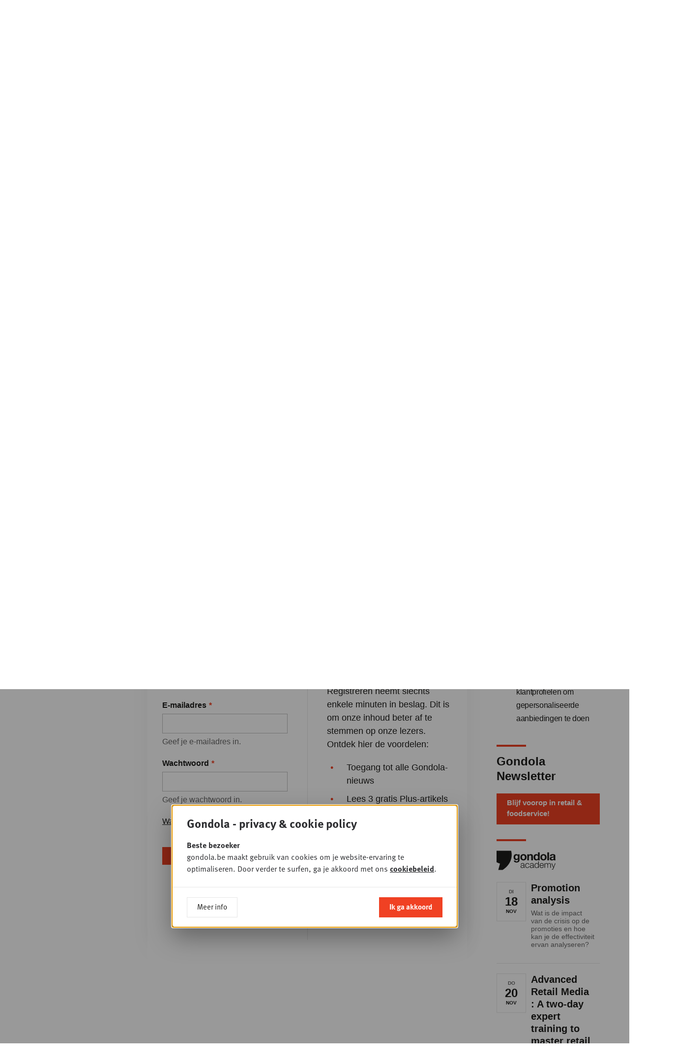

--- FILE ---
content_type: text/html; charset=UTF-8
request_url: https://www.gondola.be/nl/news/edenred-snoept-contract-sodexo-af
body_size: 12673
content:

<!DOCTYPE html>
<html lang="nl" dir="ltr">
<head>
    <meta charset="utf-8" />
<meta name="MobileOptimized" content="width" />
<meta name="HandheldFriendly" content="true" />
<meta name="viewport" content="width=device-width, initial-scale=1.0" />
<link rel="shortcut icon" href="/themes/custom/drupack/favicon.ico" type="image/vnd.microsoft.icon" />
<link rel="alternate" hreflang="nl" href="https://www.gondola.be/nl/news/edenred-snoept-contract-sodexo-af" />
<link rel="alternate" hreflang="fr" href="https://www.gondola.be/fr/news/edenred-dribble-sodexo" />


        <link rel="apple-touch-icon" sizes="180x180" href="/themes/custom/drupack/favicons/apple-touch-icon.png">
    <link rel="icon" type="image/png" sizes="32x32" href="/themes/custom/drupack/favicons/favicon-32x32.png">
    <link rel="icon" type="image/png" sizes="16x16" href="/themes/custom/drupack/favicons/favicon-16x16.png">
    <link rel="manifest" href="/themes/custom/drupack/site.webmanifest">
    <link rel="mask-icon" href="/themes/custom/drupack/safari-pinned-tab.svg" color="#f04123">
    <meta name="msapplication-TileColor" content="#ffffff">
    <meta name="theme-color" content="#f04123">
    
    <title>Edenred snoept contract Sodexo af | Gondola</title>

    <meta name="twitter:card" content="summary" />
    <meta property="og:title" content="Edenred snoept contract Sodexo af" />
    <meta name="description" content="Dinsdag raakte bekend dat Edenred (voorheen Accor Services) het contract van Sodexo heeft afgesnoept voor de verdeling en het beheer van de dienstencheques. Accor beheerde al van 2004 tot eind 2007 het contract voor dienstencheques. Voor de periode 2008-2012 koos de RVA voor Sodexo. Maar nu kiest men dus opnieuw voor…" />
    <meta property="og:description" content="Dinsdag raakte bekend dat Edenred (voorheen Accor Services) het contract van Sodexo heeft afgesnoept voor de verdeling en het beheer van de dienstencheques. Accor beheerde al van 2004 tot eind 2007 het contract voor dienstencheques. Voor de periode 2008-2012 koos de RVA voor Sodexo. Maar nu kiest men dus opnieuw voor…" />
    <meta property="og:image" content="https://images.gondola.be/default_image.png?auto=format&amp;crop=entropy&amp;fit=crop&amp;h=630&amp;ixlib=php-1.1.0&amp;q=75&amp;w=1200&amp;s=b20c9bc34b20574ca70aa0ff01aaeb83" />
    <meta property="og:image:secure_url" content="https://images.gondola.be/default_image.png?auto=format&amp;crop=entropy&amp;fit=crop&amp;h=630&amp;ixlib=php-1.1.0&amp;q=75&amp;w=1200&amp;s=b20c9bc34b20574ca70aa0ff01aaeb83" />
    <meta property="og:image:type" content="image/png" />
    <meta property="og:image:width" content="1200" />
    <meta property="og:image:height" content="630" />


    <link rel="stylesheet" media="all" href="https://use.typekit.net/sin6jqv.css" />
<link rel="stylesheet" media="all" href="/themes/custom/drupack/public/resources/global.css?sxn1fq" />

    

    <!-- Google Tag Manager -->
    <script>(function(w,d,s,l,i){w[l]=w[l]||[];w[l].push({'gtm.start':
                new Date().getTime(),event:'gtm.js'});var f=d.getElementsByTagName(s)[0],
            j=d.createElement(s),dl=l!='dataLayer'?'&l='+l:'';j.async=true;j.src=
            'https://www.googletagmanager.com/gtm.js?id='+i+dl;f.parentNode.insertBefore(j,f);
        })(window,document,'script','dataLayer','GTM-W7VW5ZV');</script>
    <!-- End Google Tag Manager -->
</head>
<body class="brand--magazine">
    <!-- Google Tag Manager (noscript) -->
    <noscript>
        <iframe src="https://www.googletagmanager.com/ns.html?id=GTM-W7VW5ZV" height="0" width="0" style="display:none;visibility:hidden"></iframe>
    </noscript>
    <!-- End Google Tag Manager (noscript) -->
    
      <div class="dialog-off-canvas-main-canvas" data-off-canvas-main-canvas>
    <div class="youknow-wide" data-youknow-wide>
</div>

<div class="site-container">
    
    

<header class="header has-subnavigation">
    <div class="header__container container is-horizontal">
        <a class="header__logo" href="https://www.gondola.be/nl" aria-label="Gondola">
            <svg width="155" height="47">
                <use xlink:href="#logo-gondola"></use>
            </svg>
        </a>

        <nav class="header__nav">
            <ul class="header__navlist">
                                    <li class="header-item is-active is-brand-magazine">
                        <a href="/nl/homepage" class="header-item__link" title="Magazine">Magazine</a>
                                                    <span class="header-corner"></span>
                                            </li>
                                    <li class="header-item  is-brand-society">
                        <a href="/nl/society" class="header-item__link" title="Society">Society</a>
                                            </li>
                                    <li class="header-item  is-brand-academy">
                        <a href="/nl/academy" class="header-item__link" title="Academy">Academy</a>
                                            </li>
                                    <li class="header-item  is-brand-consulting">
                        <a href="/nl/consultancy-opdrachten" class="header-item__link" title="Consulting">Consulting</a>
                                            </li>
                                    <li class="header-item  is-brand-foodservice">
                        <a href="https://www.gondolafoodservice.be/" class="header-item__link" title="Foodservice" target="_blank">Foodservice</a>
                                            </li>
                            </ul>
        </nav>

        <div class="header__actions">
            <a href="https://www.gondola.be/nl/user/login" class="header-action" data-profile-url>
                <svg class="header-action__icon header-icon-profile" width="19" height="27">
                    <use xlink:href="#profile"></use>
                </svg>
                <span class="header-action__text" data-header-first-name>Inloggen</span>
            </a>

            <a href="/nl/zoeken" class="header-action">
                <svg class="header-action__icon header-icon-search" width="20" height="20">
                    <use xlink:href="#search"></use>
                </svg>
                <span class="header-action__text">Zoeken</span>
            </a>

            <div class="header-action">
                <svg class="header-action__icon header-icon-globe" width="22" height="22">
                    <use xlink:href="#globe"></use>
                </svg>

                <ul class="lang-menu">
                                            <li class="lang-menu__item is-active">
                            <a class="lang-menu__link" href="/nl/news/edenred-snoept-contract-sodexo-af">NL</a>
                        </li>

                                                    <li class="lang-menu__item is-separator">|</li>
                                                                    <li class="lang-menu__item ">
                            <a class="lang-menu__link" href="/fr/news/edenred-dribble-sodexo">FR</a>
                        </li>

                                                            </ul>
            </div>
        </div>

        <button class="header-btn-mobile" aria-expanded="false" data-mobile-toggle>
            <span class="hamburger">
                <span class="hamburger__bar"></span>
                <span class="hamburger__bar"></span>
                <span class="hamburger__bar"></span>
            </span>

            <span class="header-btn-mobile__text on-open">Sluiten</span>
            <span class="header-btn-mobile__text on-close">menu</span>
        </button>

        
                    <a href="/nl/abonnement" class="header-cta" style="background-image: url('https://images.gondola.be/2025-10/6._images_gondola_newsletter_20255_4.png?auto=format&amp;crop=entropy&amp;fit=crop&amp;h=150&amp;ixlib=php-1.1.0&amp;q=75&amp;w=150&amp;s=e4b44a07f57e09ce4acfdbb032e7d1ae')">
                <span class="header-cta__button">Abonneer je </span>
            </a>
            </div>

        <nav class="header-subnavigation">
        <div class="container is-horizontal">
            <ul class="header-subnavigation__list"><li class="header-subnavigation__item header-dropdown-toggle" data-header-subnavigation-item>
                        <a class="header-subnavigation__link" href="/nl/news">Nieuws</a>
                                                    <ul class="header-dropdown" data-header-dropdown>
                                                                    <li class="header-dropdown__item">
                                        <a href="https://www.gondolafoodservice.be/nieuws" class="header-dropdown__link">Foodservice</a>
                                    </li>
                                                                    <li class="header-dropdown__item">
                                        <a href="https://www.gondola.be/nl/tags/gondola-magazine" class="header-dropdown__link">Magazine</a>
                                    </li>
                                                                    <li class="header-dropdown__item">
                                        <a href="/nl/in-beeld" class="header-dropdown__link">In beeld</a>
                                    </li>
                                                                    <li class="header-dropdown__item">
                                        <a href="https://www.gondola.be/nl/tags/video" class="header-dropdown__link">Video</a>
                                    </li>
                                                            </ul>
                                            </li><li class="header-subnavigation__item" data-header-subnavigation-item>
                        <a class="header-subnavigation__link" href="https://www.gondola.be/nl/tags/plus">+PLUS</a>
                                            </li><li class="header-subnavigation__item" data-header-subnavigation-item>
                        <a class="header-subnavigation__link" href="/nl/producten">Dit is nieuw!</a>
                                            </li><li class="header-subnavigation__item header-dropdown-toggle" data-header-subnavigation-item>
                        <a class="header-subnavigation__link" href="/nl/edities">Edities</a>
                                                    <ul class="header-dropdown" data-header-dropdown>
                                                                    <li class="header-dropdown__item">
                                        <a href="/nl/downloads" class="header-dropdown__link">Lees online</a>
                                    </li>
                                                            </ul>
                                            </li><li class="header-subnavigation__item header-dropdown-toggle" data-header-subnavigation-item>
                        <a class="header-subnavigation__link" href="/nl/abonnement">Abonnementen</a>
                                                    <ul class="header-dropdown" data-header-dropdown>
                                                                    <li class="header-dropdown__item">
                                        <a href="/nl/abonnement" class="header-dropdown__link">Overzicht</a>
                                    </li>
                                                                    <li class="header-dropdown__item">
                                        <a href="/nl/media-company-pack" class="header-dropdown__link">Media Company Pack</a>
                                    </li>
                                                                    <li class="header-dropdown__item">
                                        <a href="/nl/gondola-professional-membership" class="header-dropdown__link">Professional</a>
                                    </li>
                                                                    <li class="header-dropdown__item">
                                        <a href="/nl/basic-plus-abonnement" class="header-dropdown__link">Basic Plus</a>
                                    </li>
                                                                    <li class="header-dropdown__item">
                                        <a href="/nl/basic-pack" class="header-dropdown__link">Basic</a>
                                    </li>
                                                                    <li class="header-dropdown__item">
                                        <a href="/nl/free-account" class="header-dropdown__link">Free</a>
                                    </li>
                                                            </ul>
                                            </li><li class="header-subnavigation__item header-dropdown-toggle" data-header-subnavigation-item>
                        <a class="header-subnavigation__link" href="/nl/adverteermogelijkheden">Adverteren</a>
                                                    <ul class="header-dropdown" data-header-dropdown>
                                                                    <li class="header-dropdown__item">
                                        <a href="/nl/adverteermogelijkheden" class="header-dropdown__link">Magazine &amp; Online</a>
                                    </li>
                                                                    <li class="header-dropdown__item">
                                        <a href="/nl/partner-reportage-video" class="header-dropdown__link">Video</a>
                                    </li>
                                                                    <li class="header-dropdown__item">
                                        <a href="/nl/posters" class="header-dropdown__link">Posters</a>
                                    </li>
                                                                    <li class="header-dropdown__item">
                                        <a href="/nl/klanten-aan-het-woord-print" class="header-dropdown__link">Testimonials Print</a>
                                    </li>
                                                                    <li class="header-dropdown__item">
                                        <a href="/nl/klanten-aan-het-woord-online" class="header-dropdown__link">Testimonials Online</a>
                                    </li>
                                                            </ul>
                                            </li><li class="header-subnavigation__item header-dropdown-toggle" data-header-subnavigation-item>
                        <a class="header-subnavigation__link" href="/nl/contact">Contact</a>
                                                    <ul class="header-dropdown" data-header-dropdown>
                                                                    <li class="header-dropdown__item">
                                        <a href="/nl/contact" class="header-dropdown__link">Contact</a>
                                    </li>
                                                                    <li class="header-dropdown__item">
                                        <a href="/nl/veelgestelde-vragen" class="header-dropdown__link">FAQ</a>
                                    </li>
                                                            </ul>
                                            </li><li class="header-subnavigation__item" data-header-subnavigation-item>
                        <a class="header-subnavigation__link" href="/nl/gondola-people">Jobs</a>
                                            </li><li class="header-subnavigation__item" data-header-subnavigation-item>
                        <a class="header-subnavigation__link" href="/nl/nieuwsbrief">Nieuwsbrief</a>
                                            </li><li class="header-subnavigation__item" data-header-subnavigation-item>
                        <a class="header-subnavigation__link" href="/nl/whatsapp">Whatsapp Channel</a>
                                            </li></ul>
        </div>
    </nav>

    <div class="header-mobile-navigation" data-mobile-nav>
    <div class="header-mobile-navigation__content">
        <ul class="header-mobile-navigation__list">
                            <li class="header-item is-active is-brand-magazine" data-mobile-navigation-item>
                    <a href="/nl/homepage" class="header-item__link" title="Magazine">Magazine</a>
                </li>
                <li>
                    <ul class="header-mobile-navigation__sub">
                                                    <li class="header-mobile-navigation__sub-item has-dropdown">
                                <a href="/nl/news" class="header-mobile-navigation__sub-link">Nieuws</a>

                                                                    <ul class="header-mobile-navigation__sub">
                                                                                    <li class="header-mobile-navigation__sub-item">
                                                <a href="https://www.gondolafoodservice.be/nieuws" class="header-mobile-navigation__sub-link">Foodservice</a>
                                            </li>
                                                                                    <li class="header-mobile-navigation__sub-item">
                                                <a href="https://www.gondola.be/nl/tags/gondola-magazine" class="header-mobile-navigation__sub-link">Magazine</a>
                                            </li>
                                                                                    <li class="header-mobile-navigation__sub-item">
                                                <a href="/nl/in-beeld" class="header-mobile-navigation__sub-link">In beeld</a>
                                            </li>
                                                                                    <li class="header-mobile-navigation__sub-item">
                                                <a href="https://www.gondola.be/nl/tags/video" class="header-mobile-navigation__sub-link">Video</a>
                                            </li>
                                                                            </ul>
                                                            </li>
                                                    <li class="header-mobile-navigation__sub-item has-dropdown">
                                <a href="https://www.gondola.be/nl/tags/plus" class="header-mobile-navigation__sub-link">+PLUS</a>

                                                            </li>
                                                    <li class="header-mobile-navigation__sub-item has-dropdown">
                                <a href="/nl/producten" class="header-mobile-navigation__sub-link">Dit is nieuw!</a>

                                                            </li>
                                                    <li class="header-mobile-navigation__sub-item has-dropdown">
                                <a href="/nl/edities" class="header-mobile-navigation__sub-link">Edities</a>

                                                                    <ul class="header-mobile-navigation__sub">
                                                                                    <li class="header-mobile-navigation__sub-item">
                                                <a href="/nl/downloads" class="header-mobile-navigation__sub-link">Lees online</a>
                                            </li>
                                                                            </ul>
                                                            </li>
                                                    <li class="header-mobile-navigation__sub-item has-dropdown">
                                <a href="/nl/abonnement" class="header-mobile-navigation__sub-link">Abonnementen</a>

                                                                    <ul class="header-mobile-navigation__sub">
                                                                                    <li class="header-mobile-navigation__sub-item">
                                                <a href="/nl/abonnement" class="header-mobile-navigation__sub-link">Overzicht</a>
                                            </li>
                                                                                    <li class="header-mobile-navigation__sub-item">
                                                <a href="/nl/media-company-pack" class="header-mobile-navigation__sub-link">Media Company Pack</a>
                                            </li>
                                                                                    <li class="header-mobile-navigation__sub-item">
                                                <a href="/nl/gondola-professional-membership" class="header-mobile-navigation__sub-link">Professional</a>
                                            </li>
                                                                                    <li class="header-mobile-navigation__sub-item">
                                                <a href="/nl/basic-plus-abonnement" class="header-mobile-navigation__sub-link">Basic Plus</a>
                                            </li>
                                                                                    <li class="header-mobile-navigation__sub-item">
                                                <a href="/nl/basic-pack" class="header-mobile-navigation__sub-link">Basic</a>
                                            </li>
                                                                                    <li class="header-mobile-navigation__sub-item">
                                                <a href="/nl/free-account" class="header-mobile-navigation__sub-link">Free</a>
                                            </li>
                                                                            </ul>
                                                            </li>
                                                    <li class="header-mobile-navigation__sub-item has-dropdown">
                                <a href="/nl/adverteermogelijkheden" class="header-mobile-navigation__sub-link">Adverteren</a>

                                                                    <ul class="header-mobile-navigation__sub">
                                                                                    <li class="header-mobile-navigation__sub-item">
                                                <a href="/nl/adverteermogelijkheden" class="header-mobile-navigation__sub-link">Magazine &amp; Online</a>
                                            </li>
                                                                                    <li class="header-mobile-navigation__sub-item">
                                                <a href="/nl/partner-reportage-video" class="header-mobile-navigation__sub-link">Video</a>
                                            </li>
                                                                                    <li class="header-mobile-navigation__sub-item">
                                                <a href="/nl/posters" class="header-mobile-navigation__sub-link">Posters</a>
                                            </li>
                                                                                    <li class="header-mobile-navigation__sub-item">
                                                <a href="/nl/klanten-aan-het-woord-print" class="header-mobile-navigation__sub-link">Testimonials Print</a>
                                            </li>
                                                                                    <li class="header-mobile-navigation__sub-item">
                                                <a href="/nl/klanten-aan-het-woord-online" class="header-mobile-navigation__sub-link">Testimonials Online</a>
                                            </li>
                                                                            </ul>
                                                            </li>
                                                    <li class="header-mobile-navigation__sub-item has-dropdown">
                                <a href="/nl/contact" class="header-mobile-navigation__sub-link">Contact</a>

                                                                    <ul class="header-mobile-navigation__sub">
                                                                                    <li class="header-mobile-navigation__sub-item">
                                                <a href="/nl/contact" class="header-mobile-navigation__sub-link">Contact</a>
                                            </li>
                                                                                    <li class="header-mobile-navigation__sub-item">
                                                <a href="/nl/veelgestelde-vragen" class="header-mobile-navigation__sub-link">FAQ</a>
                                            </li>
                                                                            </ul>
                                                            </li>
                                                    <li class="header-mobile-navigation__sub-item has-dropdown">
                                <a href="/nl/gondola-people" class="header-mobile-navigation__sub-link">Jobs</a>

                                                            </li>
                                                    <li class="header-mobile-navigation__sub-item has-dropdown">
                                <a href="/nl/nieuwsbrief" class="header-mobile-navigation__sub-link">Nieuwsbrief</a>

                                                            </li>
                                                    <li class="header-mobile-navigation__sub-item has-dropdown">
                                <a href="/nl/whatsapp" class="header-mobile-navigation__sub-link">Whatsapp Channel</a>

                                                            </li>
                                            </ul>
                </li>
                            <li class="header-item  is-brand-society" data-mobile-navigation-item>
                    <a href="/nl/society" class="header-item__link" title="Society">Society</a>
                </li>
                <li>
                    <ul class="header-mobile-navigation__sub">
                                                    <li class="header-mobile-navigation__sub-item has-dropdown">
                                <a href="/nl/society" class="header-mobile-navigation__sub-link">Home</a>

                                                            </li>
                                                    <li class="header-mobile-navigation__sub-item has-dropdown">
                                <a href="/nl/society/sessies" class="header-mobile-navigation__sub-link">Sessies</a>

                                                            </li>
                                                    <li class="header-mobile-navigation__sub-item has-dropdown">
                                <a href="/nl/society/in-beeld" class="header-mobile-navigation__sub-link">In beeld</a>

                                                                    <ul class="header-mobile-navigation__sub">
                                                                                    <li class="header-mobile-navigation__sub-item">
                                                <a href="/nl/video" class="header-mobile-navigation__sub-link">Video</a>
                                            </li>
                                                                            </ul>
                                                            </li>
                                                    <li class="header-mobile-navigation__sub-item has-dropdown">
                                <a href="/nl/gondola-retail-podcast" class="header-mobile-navigation__sub-link">Podcasts</a>

                                                            </li>
                                                    <li class="header-mobile-navigation__sub-item has-dropdown">
                                <a href="/nl/society/news" class="header-mobile-navigation__sub-link">Nieuws</a>

                                                            </li>
                                                    <li class="header-mobile-navigation__sub-item has-dropdown">
                                <a href="/nl/memberships" class="header-mobile-navigation__sub-link">Member worden</a>

                                                            </li>
                                                    <li class="header-mobile-navigation__sub-item has-dropdown">
                                <a href="/nl/gondola-society" class="header-mobile-navigation__sub-link">Over</a>

                                                            </li>
                                                    <li class="header-mobile-navigation__sub-item has-dropdown">
                                <a href="/nl/gondola-society-members" class="header-mobile-navigation__sub-link">Members</a>

                                                            </li>
                                                    <li class="header-mobile-navigation__sub-item has-dropdown">
                                <a href="/nl/bestuur" class="header-mobile-navigation__sub-link">Bestuur</a>

                                                            </li>
                                                    <li class="header-mobile-navigation__sub-item has-dropdown">
                                <a href="/nl/partners" class="header-mobile-navigation__sub-link">Partners</a>

                                                            </li>
                                                    <li class="header-mobile-navigation__sub-item has-dropdown">
                                <a href="/nl/contact-society" class="header-mobile-navigation__sub-link">Contact</a>

                                                            </li>
                                            </ul>
                </li>
                            <li class="header-item  is-brand-academy" data-mobile-navigation-item>
                    <a href="/nl/academy" class="header-item__link" title="Academy">Academy</a>
                </li>
                <li>
                    <ul class="header-mobile-navigation__sub">
                                                    <li class="header-mobile-navigation__sub-item has-dropdown">
                                <a href="/nl/academy" class="header-mobile-navigation__sub-link">Home</a>

                                                            </li>
                                                    <li class="header-mobile-navigation__sub-item has-dropdown">
                                <a href="/nl/over-0" class="header-mobile-navigation__sub-link">Over</a>

                                                            </li>
                                                    <li class="header-mobile-navigation__sub-item has-dropdown">
                                <a href="/nl/consultancy-info" class="header-mobile-navigation__sub-link">Consultancy</a>

                                                                    <ul class="header-mobile-navigation__sub">
                                                                                    <li class="header-mobile-navigation__sub-item">
                                                <a href="/nl/consultancy-info" class="header-mobile-navigation__sub-link">Info</a>
                                            </li>
                                                                                    <li class="header-mobile-navigation__sub-item">
                                                <a href="/nl/consultancy-opdrachten" class="header-mobile-navigation__sub-link">Opdrachten</a>
                                            </li>
                                                                            </ul>
                                                            </li>
                                                    <li class="header-mobile-navigation__sub-item has-dropdown">
                                <a href="/nl/academy/downloads" class="header-mobile-navigation__sub-link">Publicaties</a>

                                                            </li>
                                                    <li class="header-mobile-navigation__sub-item has-dropdown">
                                <a href="/nl/academy/opleidingen" class="header-mobile-navigation__sub-link">Opleidingen &amp; Congressen</a>

                                                            </li>
                                                    <li class="header-mobile-navigation__sub-item has-dropdown">
                                <a href="/nl/experts" class="header-mobile-navigation__sub-link">Experts</a>

                                                            </li>
                                                    <li class="header-mobile-navigation__sub-item has-dropdown">
                                <a href="/nl/contact-academy" class="header-mobile-navigation__sub-link">Contact</a>

                                                            </li>
                                            </ul>
                </li>
                            <li class="header-item  is-brand-consulting" data-mobile-navigation-item>
                    <a href="/nl/consultancy-opdrachten" class="header-item__link" title="Consulting">Consulting</a>
                </li>
                <li>
                    <ul class="header-mobile-navigation__sub">
                                            </ul>
                </li>
                            <li class="header-item  is-brand-foodservice" data-mobile-navigation-item>
                    <a href="https://www.gondolafoodservice.be/" class="header-item__link" title="Foodservice" target="_blank">Foodservice</a>
                </li>
                <li>
                    <ul class="header-mobile-navigation__sub">
                                            </ul>
                </li>
                    </ul>
    </div>

    <div class="header-mobile-navigation__actions">
        <a href="https://www.gondola.be/nl/user/login" class="header-action" data-profile-url>
            <svg class="header-action__icon header-icon-profile" width="19" height="27">
                <use xlink:href="#profile"></use>
            </svg>
            <span class="header-action__text">Inloggen</span>
        </a>

        <a href="/nl/zoeken" class="header-action">
            <svg class="header-action__icon header-icon-search" width="20" height="20">
                <use xlink:href="#search"></use>
            </svg>
            <span class="header-action__text">Zoeken</span>
        </a>

        <div class="header-action">
            <svg class="header-action__icon header-icon-globe" width="22" height="22">
                <use xlink:href="#globe"></use>
            </svg>

            <ul class="lang-menu">
                                    <li class="lang-menu__item is-active">
                        <a class="lang-menu__link header-action__text" href="/nl/news/edenred-snoept-contract-sodexo-af">NL</a>
                    </li>

                                            <li class="lang-menu__item is-separator">|</li>
                                                        <li class="lang-menu__item ">
                        <a class="lang-menu__link header-action__text" href="/fr/news/edenred-dribble-sodexo">FR</a>
                    </li>

                                                </ul>
        </div>
    </div>

    </div>
</header>

    
    <main class="site-content" role="main">
            <div data-drupal-messages-fallback class="hidden"></div>
<article>
    <div class="container is-horizontal is-vertical">
        <div class="block is-full">
            
<div class="page-header is-medium">
    <div class="page-header__content">
                    <div class="page-header__back-link">
                <a href="/nl/news" class="arrow-link">
            <svg class="arrow-link__icon arrow-link__before" viewBox="0 0 19 11">
            <use xlink:href="#arrow-left"></use>
        </svg>
        <span>Nieuwsoverzicht</span>
    </a>
            </div>
        
        <div class="page-header__title-wrapper">
            
            <h1 class="page-header__title highlighted-text is-white">
                <span>
                                                            Edenred snoept contract Sodexo af
                </span>
            </h1>
        </div>

        <div class="text">
            <div class="page-header__info">
                <div class="page-header-metadata headline-5">
                    
                                            <span
                            class="page-header-metadata__item"
                            data-date-container
                            data-timestamp="1343088000"
                        ></span>
                        <span class="page-header-metadata__separator">•</span>
                    
                                                                        <span class="page-header-metadata__item">
                                Retail
                            </span>
                            <span class="page-header-metadata__separator">•</span>
                                                                                                        </div>

                
                            </div>
        </div>
    </div>

            <div class="page-header__image">
            <img src="https://images.gondola.be/default_image.png?auto=format&amp;fit=crop&amp;h=420&amp;ixlib=php-1.1.0&amp;q=75&amp;w=800&amp;s=1d8426dcc8fb0405b5c2d8b483186b46" />

                    </div>
    </div>
        </div>

        <div class="block is-full has-large-margin">
            <div class="section-with-sidebars">
            <aside class="section-with-sidebars__first-sidebar">
                                    <div class="block is-left">
        <div class="block has-small-margin">
            <h5 class="headline-5">In dit artikel</h5>
        </div>

        <div class="link-list is-bold">
            <div class="link-list__link">
            <a href="/nl/tags/retail" class="arrow-link is-light">
        <span>Retail</span>
            <svg class="arrow-link__icon arrow-link__after" viewBox="0 0 19 11">
            <use xlink:href="#arrow-right"></use>
        </svg>
    </a>
        </div>
    </div>
    </div>

    <div class="block is-left">
        <hr class="separator" />
    </div>


<div class="block is-left">
    <div class="share js-share">
    <h5 class="share__title headline-5">Delen</h5>
    <ul class="share__list">
        <li class="share__item">
            <a class="share__link" href="#" data-share="facebook"
               aria-label="Delen via Facebook">
                <svg class="share__icon" viewBox="0 0 24 24">
                    <use xlink:href="#facebook"></use>
                </svg>
            </a>
        </li>
        <li class="share__item">
            <a class="share__link" href="#" data-share="twitter"
               aria-label="Delen via Twitter">
                <svg class="share__icon" viewBox="0 0 24 24">
                    <use xlink:href="#twitter"></use>
                </svg>
            </a>
        </li>
        <li class="share__item">
            <a class="share__link" href="#" data-share="linkedin"
               aria-label="Delen via LinkedIn">
                <svg class="share__icon" viewBox="0 0 24 24">
                    <use xlink:href="#linkedin"></use>
                </svg>
            </a>
        </li>
    </ul>
</div>
</div>
                        </aside>
                <div class="section-with-sidebars__content">
                                <div class="is-full-content-blocks article-middle lettrine">
                        
    
    <div class="block">
        
<div class="text">
    <p>Dinsdag raakte bekend dat Edenred (voorheen Accor Services) het contract van Sodexo heeft afgesnoept voor de verdeling en het beheer van de dienstencheques. Accor beheerde al van 2004 tot eind 2007 het contract voor dienstencheques. Voor de periode 2008-2012 koos de RVA voor Sodexo. Maar nu kiest men dus opnieuw voor Edenred. In tegenstelling tot de vorige contracten heeft het nieuwe een duurtijd van één jaar en is het maximaal twee keer verlengbaar.</p><p>Sodexo is van plan een schorsingsverzoek in te dienen tegen de beslissing van de RVA, om concurrent Edenred het contract voor de verdeling en het beheer van de dienstencheques toe te kennen.</p><p>Met de dienstencheques kunnen gezinnen huishoudelijke diensten zoals poetshulp en strijkdiensten aankopen. Vorig jaar kochten bijna 835.000 gebruikers samen meer dan 109 miljoen dienstencheques voor 818 miljoen euro.</p>
</div>
    </div>
    
    <div class="block">
        
<div class="subscribe-block">
    <div class="subscribe-block__gradient"></div>

    <div class="subscribe-block__inner">
        
<div class="subscribe-block__part">
    <div class="block">
        <h3 class="headline-3">Verder lezen? Gratis met een Gondola-account!</h3>
    </div>
    <div class="block">
        <div id="user-login-form-691121d872550"><form class="user-login-form" data-drupal-selector="user-login-form-2" action="/nl/news/edenred-snoept-contract-sodexo-af" method="post" id="user-login-form--2" accept-charset="UTF-8">
  <div class="js-form-item form-item js-form-type-textfield form-item-name js-form-item-name">
      <label for="edit-name--2" class="js-form-required form-required">E-mailadres</label>
        <input autocorrect="none" autocapitalize="none" spellcheck="false" autofocus="autofocus" data-drupal-selector="edit-name" aria-describedby="edit-name--2--description" type="text" id="edit-name--2" name="name" value="" size="60" maxlength="60" class="form-text required" required="required" aria-required="true" />

            <div id="edit-name--2--description" class="description">
      Geef je e-mailadres in.
    </div>
  </div>
<div class="js-form-item form-item js-form-type-password form-item-pass js-form-item-pass">
      <label for="edit-pass--2" class="js-form-required form-required">Wachtwoord</label>
        <input data-drupal-selector="edit-pass" aria-describedby="edit-pass--2--description" type="password" id="edit-pass--2" name="pass" size="60" maxlength="128" class="form-text required" required="required" aria-required="true" />

            <div id="edit-pass--2--description" class="description">
      Geef je wachtwoord in.
    </div>
  </div>
<input autocomplete="off" data-drupal-selector="form-3yb6yehf5-dmdkbne9em-ok3y-cwlmnxvf65pkqzk28" type="hidden" name="form_build_id" value="form-3Yb6yEHf5_DmDkbNE9em-OK3y-CwLmNxVF65PKQZK28" />
<input data-drupal-selector="edit-user-login-form-2" type="hidden" name="form_id" value="user_login_form" />
<div class="js-form-item form-item form-item-reset_password js-form-item-reset_password js-form-wrapper form-wrapper" data-drupal-selector="edit-reset-password" id="edit-reset-password--2"><a href="/nl/user/password">Wachtwoord vergeten?</a></div>
<input data-drupal-selector="edit-ajax-id" type="hidden" name="ajax-id" value="user-login-form-691121d872550" />
<div class="wmcustom_login_actions form-actions js-form-wrapper form-wrapper" data-drupal-selector="edit-actions" id="edit-actions--2"><input data-drupal-selector="edit-submit" type="submit" id="edit-submit--2" name="op" value="Inloggen" class="button js-form-submit form-submit" />
<div class="wmcustom_register_link"><a href="/nl/registreer" class="button is-secondary button-register">of registreer</a></div></div>

</form>
</div>
    </div>
</div>
<div class="subscribe-block__separator"></div>
<div class="subscribe-block__part">
    <div class="block">
        <h3 class="headline-3">Waarom een Gondola-account aanmaken?</h3>
    </div>
    <div class="block">
        <div class="text stay-small">
            <p>Registreren neemt slechts enkele minuten in beslag. Dit is om onze inhoud beter af te stemmen op onze lezers. Ontdek hier de voordelen:</p>

<ul dir="ltr">
	<li>Toegang tot alle Gondola-nieuws</li>
	<li>Lees 3 gratis Plus-artikels per maand</li>
	<li>Krijg de exclusieve nieuwsbrief</li>
	<li>De mogelijkheid om u in te schrijven voor opleidingen van Gondola Academy en events van Gondola Society</li>
</ul>

<p> </p>
        </div>
    </div>
</div>

    </div>
</div>
    </div>                    </div>
                        </div>
                <aside class="section-with-sidebars__last-sidebar">
                                    <div class="block">
        <div class="block has-small-margin">
    <div class="sidebar-title">
        <h3>Meest gelezen</h3>
    </div>
</div>

<div class="mostread block has-small-margin">
    <div class="text">
        <ol>
                            <li>
                    <a href="/nl/news/active-ants-lanceert-ai-gestuurde-robotarm-en-wil-upscalen-tot-25-stuks-2026" class="mostread__link">
                                                    <span class="label is-red">
            <span class="label__icon" aria-hidden="true">+</span>
    
    <span class="label__text">Plus</span>
</span>
                                                
                        Active Ants lanceert AI-gestuurde robotarm en wil upscalen tot 25 stuks in 2026
                    </a>
                </li>
                            <li>
                    <a href="/nl/news/gemengde-resultaten-voor-henkel-het-derde-kwartaal" class="mostread__link">
                                                
                        Gemengde resultaten voor Henkel in het derde kwartaal
                    </a>
                </li>
                            <li>
                    <a href="/nl/news/bente-bruyninckx-barn-bio-market-groenten-en-fruit-zijn-goed-voor-40-van-onze-omzet" class="mostread__link">
                                                    <span class="label is-red">
            <span class="label__icon" aria-hidden="true">+</span>
    
    <span class="label__text">Plus</span>
</span>
                                                
                        Bente Bruyninckx (The Barn Bio Market): “Groenten en fruit  zijn goed voor 40% van onze omzet”
                    </a>
                </li>
                            <li>
                    <a href="/nl/news/zalando-waagt-zich-op-het-terrein-van-decathlon" class="mostread__link">
                                                
                        Zalando waagt zich op het terrein van Decathlon
                    </a>
                </li>
                            <li>
                    <a href="/nl/news/colruyt-group-creeert-4-klantprofielen-om-gepersonaliseerde-aanbiedingen-te-doen" class="mostread__link">
                                                
                        Colruyt Group creëert 4 klantprofielen om gepersonaliseerde aanbiedingen te doen
                    </a>
                </li>
                    </ol>
    </div>
</div>
    </div>
    <div class="block">
        <div class="block has-small-margin">
    <div class="sidebar-title">
        <h3>Gondola Newsletter</h3>
    </div>
</div>

    <div class="block has-small-margin">
        <a href="https://www.gondola.be/nl/free-account" class="button">Blijf voorop in retail &amp; foodservice!</a>
    </div>
    </div>
    <div class="block">
            <div class="block has-small-margin">
        <div class="sidebar-title">
            <span class="visually-hidden">Gondola academy</span>
            <svg viewBox="0 0 120 48">
                <use xlink:href="#logo-gondola-academy"></use>
            </svg>
        </div>
    </div>


    <div class="block has-small-margin">
        <a class="event-teaser has-no-border" href="/nl/academy/opleidingen/promotion-analysis">
    <div class="event-teaser__content">
        <div class="event-teaser__date">
            <div class="date-block is-large">
            <div class="date-block__top">di</div>
        <div class="date-block__middle">18</div>
        <div class="date-block__bottom">nov</div>
    </div>
        </div>

        <div class="event-teaser__text">
            <h3 class="event-teaser__title">Promotion analysis</h3>

                            <div class="event-teaser__description">
                    Wat is de impact van de crisis op de promoties en
hoe kan je de effectiviteit ervan analyseren?
                </div>
                    </div>
    </div>

    </a>
    </div>

            <div class="block has-small-margin">
            <hr class="separator" />
        </div>
        <div class="block has-small-margin">
        <a class="event-teaser has-no-border" href="/nl/academy/opleidingen/advanced-retail-media-two-day-expert-training-master-retail-media-aimed">
    <div class="event-teaser__content">
        <div class="event-teaser__date">
            <div class="date-block is-large">
            <div class="date-block__top">do</div>
        <div class="date-block__middle">20</div>
        <div class="date-block__bottom">nov</div>
    </div>
        </div>

        <div class="event-teaser__text">
            <h3 class="event-teaser__title">Advanced Retail Media : A two-day expert training to master retail media, aimed at experienced marketers, media planners and retail professionals</h3>

                            <div class="event-teaser__description">
                    This intensive training is designed for experienced marketers and retail professionals looking to master advanced retail media strategies. It covers precision targeting, campaign optimization, data collaboration, and emerging trends like AI-driven personalization and shoppable media. 
                </div>
                    </div>
    </div>

    </a>
    </div>

            <div class="block has-small-margin">
            <hr class="separator" />
        </div>
        <div class="block has-small-margin">
        <a class="event-teaser has-no-border" href="/nl/academy/opleidingen/price-analysis">
    <div class="event-teaser__content">
        <div class="event-teaser__date">
            <div class="date-block is-large">
            <div class="date-block__top">woe</div>
        <div class="date-block__middle">26</div>
        <div class="date-block__bottom">nov</div>
    </div>
        </div>

        <div class="event-teaser__text">
            <h3 class="event-teaser__title">Price Analysis</h3>

                            <div class="event-teaser__description">
                    Leer effectieve prijsanalyse toe te passen in deze loepzuivere opleiding, waarbij je ontdekt hoe prijzen worden berekend, welke factoren de prijs beïnvloeden en hoe je de gevolgen van prijsveranderingen op je verkoop meet.
                </div>
                    </div>
    </div>

    </a>
    </div>

    
    <div class="block">
        <div class="sidebar-arrow-link">
            <a href="/nl/academy/opleidingen" class="arrow-link">
        <span>Alle opleidingen</span>
            <svg class="arrow-link__icon arrow-link__after" viewBox="0 0 19 11">
            <use xlink:href="#arrow-right"></use>
        </svg>
    </a>
        </div>
    </div>
    </div>
    <div class="block">
        <div class="youknow-sidebar" data-youknow-sidebar>
</div>
    </div>
    <div class="block">
            <div class="block has-small-margin">
        <div class="sidebar-title">
            <span class="visually-hidden">Gondola society</span>
            <svg viewBox="0 0 120 48">
                <use xlink:href="#logo-gondola-society"></use>
            </svg>
        </div>
    </div>


    <div class="block has-small-margin">
        <a class="event-teaser has-no-border" href="/nl/society/sessies/gala-night-2025-sold-out">
    <div class="event-teaser__content">
        <div class="event-teaser__date">
            <div class="date-block is-large">
            <div class="date-block__top">do</div>
        <div class="date-block__middle">13</div>
        <div class="date-block__bottom">nov</div>
    </div>
        </div>

        <div class="event-teaser__text">
            <h3 class="event-teaser__title">Gala Night 2025 (SOLD OUT)</h3>

                            <div class="event-teaser__description">
                    SOLD OUT
                </div>
                    </div>
    </div>

    </a>
    </div>

            <div class="block has-small-margin">
            <hr class="separator" />
        </div>
        <div class="block has-small-margin">
        <a class="event-teaser has-no-border" href="/nl/society/sessies/economic-expectations-2026">
    <div class="event-teaser__content">
        <div class="event-teaser__date">
            <div class="date-block is-large">
            <div class="date-block__top">do</div>
        <div class="date-block__middle">5</div>
        <div class="date-block__bottom">feb</div>
    </div>
        </div>

        <div class="event-teaser__text">
            <h3 class="event-teaser__title">Economic Expectations 2026</h3>

                            <div class="event-teaser__description">
                    Economic Expectations 2026
                </div>
                    </div>
    </div>

    </a>
    </div>

            <div class="block has-small-margin">
            <hr class="separator" />
        </div>
        <div class="block has-small-margin">
        <a class="event-teaser has-no-border" href="/nl/society/sessies/personality-year-2025-2026">
    <div class="event-teaser__content">
        <div class="event-teaser__date">
            <div class="date-block is-large">
            <div class="date-block__top">do</div>
        <div class="date-block__middle">12</div>
        <div class="date-block__bottom">mar</div>
    </div>
        </div>

        <div class="event-teaser__text">
            <h3 class="event-teaser__title">Personality Of The Year 2025-2026</h3>

                            <div class="event-teaser__description">
                    Personality Of The Year 2025-2026
                </div>
                    </div>
    </div>

    </a>
    </div>

    
    <div class="block">
        <div class="sidebar-arrow-link">
            <a href="/nl/society/sessies" class="arrow-link">
        <span>Alle sessies</span>
            <svg class="arrow-link__icon arrow-link__after" viewBox="0 0 19 11">
            <use xlink:href="#arrow-right"></use>
        </svg>
    </a>
        </div>
    </div>
    </div>
                        </aside>
    </div>
        </div>
    </div>
</article>

    <div class="block is-large">
        <hr class="separator" />
    </div>

    <div class="container is-horizontal is-vertical">
        <div class="block is-full">
            <div class="title-arrow">
    <h2 class="title-arrow__title">Meer Retail</h2>

    <div class="title-arrow__arrow">
        <a href="/nl/news" class="arrow-link">
        <span>Meer nieuws</span>
            <svg class="arrow-link__icon arrow-link__after" viewBox="0 0 19 11">
            <use xlink:href="#arrow-right"></use>
        </svg>
    </a>
    </div>
</div>
        </div>

        <div class="block is-full">
            <div class="article-related">
    <div class="teaser-grid is-stretch">
                        
<a class="large-card-teaser" href="/nl/news/waarom-retailers-van-alliantie-veranderen">
    <div class="large-card-teaser__image-wrapper">
                    <div class="large-card-teaser__image lazyload" data-lazy-background-image="https://images.gondola.be/2025-10/gondola_jumbo_gent_cnisran_80.jpg?auto=format&amp;fit=crop&amp;h=360&amp;ixlib=php-1.1.0&amp;q=75&amp;w=600&amp;s=c4495fbf2d77f7d3935701db75987b86"></div>
        
            </div>

    <div class="large-card-teaser__content">
        <h2 class="large-card-teaser__title highlighted-text is-white">
            <span>
                                    <span class="label is-red">
            <span class="label__icon" aria-hidden="true">+</span>
    
    <span class="label__text">Plus</span>
</span>
                                 Waarom retailers van alliantie veranderen
            </span>
        </h2>

        
                    <div class="large-card-teaser__metadata card-teaser-metadata">
                                    <span data-date-container data-timestamp="1762435800"></span>
                
                                    &nbsp;&bull;&nbsp;
                    Retail
                            </div>
            </div>
</a>
                        
<a class="large-card-teaser" href="/nl/news/wie-profiteert-het-meest-van-internationale-inkoopallianties-consument-retailer">
    <div class="large-card-teaser__image-wrapper">
                    <div class="large-card-teaser__image lazyload" data-lazy-background-image="https://images.gondola.be/2025-10/istock-1497187191.jpg?auto=format&amp;fit=crop&amp;h=360&amp;ixlib=php-1.1.0&amp;q=75&amp;w=600&amp;s=e79691404cd37508c568881e7970dc81"></div>
        
            </div>

    <div class="large-card-teaser__content">
        <h2 class="large-card-teaser__title highlighted-text is-white">
            <span>
                                    <span class="label is-red">
            <span class="label__icon" aria-hidden="true">+</span>
    
    <span class="label__text">Plus</span>
</span>
                                 Wie profiteert het meest van internationale inkoopallianties: consument of retailer?
            </span>
        </h2>

        
                    <div class="large-card-teaser__metadata card-teaser-metadata">
                                    <span data-date-container data-timestamp="1762426800"></span>
                
                                    &nbsp;&bull;&nbsp;
                    Retail
                            </div>
            </div>
</a>
                        
<a class="large-card-teaser" href="/nl/news/retailallianties-slimme-strategie-machtsmisbruik">
    <div class="large-card-teaser__image-wrapper">
                    <div class="large-card-teaser__image lazyload" data-lazy-background-image="https://images.gondola.be/2025-10/istock-1276569339.jpg?auto=format&amp;fit=crop&amp;h=360&amp;ixlib=php-1.1.0&amp;q=75&amp;w=600&amp;s=12df6d15f5d8672b5b25b9a1378405dc"></div>
        
            </div>

    <div class="large-card-teaser__content">
        <h2 class="large-card-teaser__title highlighted-text is-white">
            <span>
                                    <span class="label is-red">
            <span class="label__icon" aria-hidden="true">+</span>
    
    <span class="label__text">Plus</span>
</span>
                                 Retailallianties: slimme strategie of machtsmisbruik?
            </span>
        </h2>

        
                    <div class="large-card-teaser__metadata card-teaser-metadata">
                                    <span data-date-container data-timestamp="1762421400"></span>
                
                                    &nbsp;&bull;&nbsp;
                    Retail
                            </div>
            </div>
</a>
            </div>
</div>
        </div>
    </div>


    </main>

    
<section class="sub-footer">
    <div class="sub-footer__wrapper">
        <div class="container is-horizontal is-vertical">
            <svg viewBox="0 0 172 252" class="sub-footer__logo">
                <use xlink:href="#logo-shape"></use>
            </svg>

            <div class="sub-footer__content">
                <div class="sub-footer-magazine">
                                            <div class="sub-footer-magazine__image" style="background-image: url('https://images.gondola.be/2025-10/6._images_gondola_newsletter_20257_2.png?auto=format&amp;fit=crop&amp;h=170&amp;ixlib=php-1.1.0&amp;q=90&amp;w=120&amp;s=07148b20f9989a8bf592bffb83a563d7')"></div>
                    
                                            <div class="sub-footer-magazine__content">
                            <svg viewBox="0 0 138 48" width="138" height="48" class="sub-footer-magazine__logo">
                                <use xlink:href="#logo-gondola-media"></use>
                            </svg>

                            <div class="text">
                                <div class="sub-footer-magazine__list">
                                    <ul>
	<li>
	<p>Retailallianties: Slimme strategie of machtsmisbruik</p>
	</li>
	<li>
	<p>Interview met Veerle De Witte (CEO van Standaard Boekhandel Group): “Een omnichannel klant geeft drie keer zoveel uit als een 100% online klant”</p>
	</li>
	<li>Dossiers: bereide maaltijden, soep, warme sauzen, charcuterie, kaas, eindejaarsproducten ....</li>
</ul>
                                </div>
                            </div>

                                                            <div class="sub-footer-magazine__link">
                                    <a href="/nl/edities/oktober-2025" class="arrow-link">
        <span>Bekijk de nieuwste editie!</span>
            <svg class="arrow-link__icon arrow-link__after" viewBox="0 0 19 11">
            <use xlink:href="#arrow-right"></use>
        </svg>
    </a>
                                </div>
                                                    </div>
                                    </div>

                <div class="sub-footer-newsletter">
                    <svg viewBox="0 0 113 131" width="113" height="131" class="sub-footer-newsletter__icon">
                        <use xlink:href="#newsletter"></use>
                    </svg>

                    <div class="sub-footer-newsletter__content">
                        <h3>Abonneer je op onze nieuwsbrief!</h3>

                                                    <p>Wil je op de hoogte blijven van het laatste retailnieuws (Magazine), onze evenementen (Society) of onze opleidingen (Academy)?</p>
                        
                        <form class="wmcustom-form-newsletter" data-drupal-selector="wmcustom-form-newsletter" action="/nl/news/edenred-snoept-contract-sodexo-af" method="post" id="wmcustom-form-newsletter" accept-charset="UTF-8">
  
<div class="js-form-item form-item js-form-type-checkbox form-item-newsletter-news-magazine js-form-item-newsletter-news-magazine">
        <input data-drupal-selector="edit-newsletter-news-magazine" type="checkbox" id="edit-newsletter-news-magazine" name="newsletter[news_magazine]" value="news_magazine" class="form-checkbox" />

        <label for="edit-newsletter-news-magazine" class="option">Media</label>
      </div>

<div class="js-form-item form-item js-form-type-checkbox form-item-newsletter-news-society js-form-item-newsletter-news-society">
        <input data-drupal-selector="edit-newsletter-news-society" type="checkbox" id="edit-newsletter-news-society" name="newsletter[news_society]" value="news_society" class="form-checkbox" />

        <label for="edit-newsletter-news-society" class="option">Society</label>
      </div>

<div class="js-form-item form-item js-form-type-checkbox form-item-newsletter-news-academy js-form-item-newsletter-news-academy">
        <input data-drupal-selector="edit-newsletter-news-academy" type="checkbox" id="edit-newsletter-news-academy" name="newsletter[news_academy]" value="news_academy" class="form-checkbox" />

        <label for="edit-newsletter-news-academy" class="option">Academy</label>
      </div>

<div class="js-form-item form-item js-form-type-checkbox form-item-newsletter-news-food-service js-form-item-newsletter-news-food-service">
        <input data-drupal-selector="edit-newsletter-news-food-service" type="checkbox" id="edit-newsletter-news-food-service" name="newsletter[news_food_service]" value="news_food_service" class="form-checkbox" />

        <label for="edit-newsletter-news-food-service" class="option">Foodservice</label>
      </div>


<input autocomplete="off" data-drupal-selector="form-35-wepnh7nxleceqlqkjalh-vjkckh4qaeuwriiucyi" type="hidden" name="form_build_id" value="form-35_wepNh7nXlEceqlQkJaLH-VjkckH4qaeUWriIucYI" />
<input data-drupal-selector="edit-wmcustom-form-newsletter" type="hidden" name="form_id" value="wmcustom_form_newsletter" />
<div data-drupal-selector="edit-actions" class="form-actions js-form-wrapper form-wrapper" id="edit-actions--3"><input data-drupal-selector="edit-submit" type="submit" id="edit-submit--3" name="op" value="Inschrijven" class="button js-form-submit form-submit" />
</div>


</form>

                    </div>
                </div>
            </div>
        </div>
    </div>
</section>

<footer class="footer">
    <div class="container is-horizontal is-vertical">
        <div class="footer__inner">
                                                <div class="footer__section">
                        <div class="footer-link-list is-brand-magazine">
                                                                                            <a href="/nl/news">
                                    <svg viewBox="0 0 138 48">
                                        <use xlink:href="#logo-gondola-media"></use>
                                    </svg>
                                </a>
                            
                                                            <ul>
                                                                            <li><a href="/nl/news">Nieuws</a></li>
                                                                            <li><a href="https://www.gondola.be/nl/tags/plus">+PLUS</a></li>
                                                                            <li><a href="/nl/producten">Dit is nieuw!</a></li>
                                                                            <li><a href="/nl/edities">Edities</a></li>
                                                                            <li><a href="/nl/abonnement">Abonnementen</a></li>
                                                                            <li><a href="/nl/adverteermogelijkheden">Adverteren</a></li>
                                                                            <li><a href="/nl/contact">Contact</a></li>
                                                                            <li><a href="/nl/gondola-people">Jobs</a></li>
                                                                            <li><a href="/nl/nieuwsbrief">Nieuwsbrief</a></li>
                                                                            <li><a href="/nl/whatsapp">Whatsapp Channel</a></li>
                                                                    </ul>
                                                    </div>
                    </div>
                                                                <div class="footer__section">
                        <div class="footer-link-list is-brand-society">
                                                                                            <a href="/nl/society">
                                    <svg viewBox="0 0 138 48">
                                        <use xlink:href="#logo-gondola-society"></use>
                                    </svg>
                                </a>
                            
                                                            <ul>
                                                                            <li><a href="/nl/society">Home</a></li>
                                                                            <li><a href="/nl/society/sessies">Sessies</a></li>
                                                                            <li><a href="/nl/society/in-beeld">In beeld</a></li>
                                                                            <li><a href="/nl/gondola-retail-podcast">Podcasts</a></li>
                                                                            <li><a href="/nl/society/news">Nieuws</a></li>
                                                                            <li><a href="/nl/memberships">Member worden</a></li>
                                                                            <li><a href="/nl/gondola-society">Over</a></li>
                                                                            <li><a href="/nl/gondola-society-members">Members</a></li>
                                                                            <li><a href="/nl/bestuur">Bestuur</a></li>
                                                                            <li><a href="/nl/partners">Partners</a></li>
                                                                            <li><a href="/nl/contact-society">Contact</a></li>
                                                                    </ul>
                                                    </div>
                    </div>
                                                                <div class="footer__section">
                        <div class="footer-link-list is-brand-academy">
                                                                                            <a href="/nl/academy">
                                    <svg viewBox="0 0 138 48">
                                        <use xlink:href="#logo-gondola-academy"></use>
                                    </svg>
                                </a>
                            
                                                            <ul>
                                                                            <li><a href="/nl/academy">Home</a></li>
                                                                            <li><a href="/nl/over-0">Over</a></li>
                                                                            <li><a href="/nl/consultancy-info">Consultancy</a></li>
                                                                            <li><a href="/nl/academy/downloads">Publicaties</a></li>
                                                                            <li><a href="/nl/academy/opleidingen">Opleidingen &amp; Congressen</a></li>
                                                                            <li><a href="/nl/experts">Experts</a></li>
                                                                            <li><a href="/nl/contact-academy">Contact</a></li>
                                                                    </ul>
                                                    </div>
                    </div>
                                                                <div class="footer__section">
                        <div class="footer-link-list is-brand-consulting">
                                                            <svg viewBox="0 0 138 48">
                                    <use xlink:href="#logo-gondola-consulting"></use>
                                </svg>
                            
                                                    </div>
                    </div>
                                                                <div class="footer__section">
                        <div class="footer-link-list is-brand-foodservice">
                                                            <svg viewBox="0 0 138 48">
                                    <use xlink:href="#logo-gondola-foodservice"></use>
                                </svg>
                            
                                                    </div>
                    </div>
                                                                                    
            <div class="footer__section">
                <div class="block">
                    <div class="footer-contact-block">
                        <h3 class="footer-contact-block__title headline-3">Contact</h3>

                        <ul>
                                                            <li class="footer-contact-block__item">
                                    <p><strong><a href="https://goo.gl/maps/YbN7SaVkkETCA67z9" target="_blank" rel="noreferrer noopener">Kasteel Beaulieu</a></strong></p>

<p>​​​Woluwelaan 100
1830 Machelen</p>

<p>​​​​​</p>

<p> </p>
                                </li>
                            
                                                            <li class="footer-contact-block__item">
                                    <svg viewBox="0 0 22 22" class="footer-contact-block__icon">
                                        <use xlink:href="#phone"></use>
                                    </svg>
                                    <a href="tel:+32 2 616 0000" class="footer-contact-block__link">+32 2 616 0000</a>
                                </li>
                            
                                                            <li class="footer-contact-block__item">
                                    <svg viewBox="0 0 22 17" class="footer-contact-block__icon">
                                        <use xlink:href="#mail"></use>
                                    </svg>
                                    <a href="mailto:info@gondola.be" class="footer-contact-block__link">info@gondola.be</a>
                                </li>
                                                    </ul>
                    </div>
                </div>

                                    <div class="block">
                        <div class="footer-social-block">
                            <div class="footer-social-block__title">
                                <h3 class="headline-3">Volg ons op</h3>
                            </div>

                            <div class="footer-social-block__links">
                                                                                                            <a class="footer-social-block__link" href="https://www.facebook.com/gondolamagazine/" target="_blank" rel="noopener noreferrer" aria-label="facebook link">
                                            <svg viewBox="0 0 24 24">
                                                <use xlink:href="#facebook"></use>
                                            </svg>
                                        </a>
                                                                                                                                                <a class="footer-social-block__link" href="https://www.linkedin.com/company/86957133" target="_blank" rel="noopener noreferrer" aria-label="linkedin link">
                                            <svg viewBox="0 0 24 24">
                                                <use xlink:href="#linkedin"></use>
                                            </svg>
                                        </a>
                                                                                                                                                <a class="footer-social-block__link" href="https://twitter.com/gondolamagazine" target="_blank" rel="noopener noreferrer" aria-label="twitter link">
                                            <svg viewBox="0 0 24 24">
                                                <use xlink:href="#twitter"></use>
                                            </svg>
                                        </a>
                                                                                                                                                <a class="footer-social-block__link" href="https://www.instagram.com/gondola_new.product.alert/" target="_blank" rel="noopener noreferrer" aria-label="instagram link">
                                            <svg viewBox="0 0 24 24">
                                                <use xlink:href="#instagram"></use>
                                            </svg>
                                        </a>
                                                                                                                                                <a class="footer-social-block__link" href="https://www.youtube.com/channel/UCIB53qVzjOq6SLvi8HVJTRw" target="_blank" rel="noopener noreferrer" aria-label="youtube link">
                                            <svg viewBox="0 0 24 24">
                                                <use xlink:href="#youtube"></use>
                                            </svg>
                                        </a>
                                                                                                </div>
                        </div>
                    </div>
                            </div>
        </div>
    </div>
</footer>


<div class="closure-wrapper">
    <div class="container is-horizontal">
        <div class="closure">
            <div class="closure__links">
                <span class="closure__copy">
                    &copy; Gondola Group
                </span>

                                    <a href="/nl/veelgestelde-vragen" class="closure__link">FAQ</a>
                                    <a href="/nl/adverteermogelijkheden" class="closure__link">Adverteermogelijkheden</a>
                                    <a href="/nl/algemene-voorwaarden" class="closure__link">Algemene voorwaarden</a>
                            </div>

            <a href="https://www.wieni.be/" target="_blank" rel="noopener noreferrer" class="closure__wieni">
                <span class="visually-hidden">Site by wieni</span>
                <svg class="closure__wieni-svg" viewBox="0 0 61 22" role="presentation">
                    <use xlink:href="#logo-wieni"></use>
                </svg>
            </a>
        </div>
    </div>
</div>

    <!-- Root element of PhotoSwipe. Must have class pswp. -->
<div class="pswp" tabindex="-1" role="dialog" aria-hidden="true">

    <!-- Background of PhotoSwipe.
         It's a separate element as animating opacity is faster than rgba(). -->
    <div class="pswp__bg"></div>

    <!-- Slides wrapper with overflow:hidden. -->
    <div class="pswp__scroll-wrap">

        <!-- Container that holds slides.
            PhotoSwipe keeps only 3 of them in the DOM to save memory.
            Don't modify these 3 pswp__item elements, data is added later on. -->
        <div class="pswp__container">
            <div class="pswp__item">
                <div class="pswp__caption">
                    <div class="pswp__caption__center"></div>
                </div>
            </div>
            <div class="pswp__item">
                <div class="pswp__caption">
                    <div class="pswp__caption__center"></div>
                </div>
            </div>
            <div class="pswp__item">
                <div class="pswp__caption">
                    <div class="pswp__caption__center"></div>
                </div>
            </div>
        </div>

        <!-- Default (PhotoSwipeUI_Default) interface on top of sliding area. Can be changed. -->
        <div class="pswp__ui pswp__ui--hidden">

            <div class="pswp__top-bar">

                <!--  Controls are self-explanatory. Order can be changed. -->

                <div class="pswp__counter"></div>

                <button class="pswp__button pswp__button--close" title="Close (Esc)"></button>

                <button class="pswp__button pswp__button--share" title="Share"></button>

                <button class="pswp__button pswp__button--fs" title="Toggle fullscreen"></button>

                <button class="pswp__button pswp__button--zoom" title="Zoom in/out"></button>

                <!-- Preloader demo http://codepen.io/dimsemenov/pen/yyBWoR -->
                <!-- element will get class pswp__preloader--active when preloader is running -->
                <div class="pswp__preloader">
                    <div class="pswp__preloader__icn">
                      <div class="pswp__preloader__cut">
                        <div class="pswp__preloader__donut"></div>
                      </div>
                    </div>
                </div>
            </div>

            <div class="pswp__share-modal pswp__share-modal--hidden pswp__single-tap">
                <div class="pswp__share-tooltip"></div>
            </div>

            <button class="pswp__button pswp__button--arrow--left" title="Previous (arrow left)">
            </button>

            <button class="pswp__button pswp__button--arrow--right" title="Next (arrow right)">
            </button>

            <div class="pswp__caption">
                <div class="pswp__caption__center"></div>
            </div>
        </div>
    </div>
</div>
</div>


  </div>

    
    <script type="application/json" data-drupal-selector="drupal-settings-json">{"path":{"baseUrl":"\/","scriptPath":null,"pathPrefix":"nl\/","currentPath":"node\/3200","currentPathIsAdmin":false,"isFront":false,"currentLanguage":"nl"},"pluralDelimiter":"\u0003","ajaxPageState":{"libraries":"core\/html5shiv,core\/jquery.form,drupack\/global-styling,system\/base,wmcookies\/cookienotice,wmusers\/ajax_refresh","theme":"drupack","theme_token":null},"ajaxTrustedUrl":{"form_action_p_pvdeGsVG5zNF_XLGPTvYSKCf43t8qZYSwcfZl2uzM":true,"\/nl\/news\/edenred-snoept-contract-sodexo-af?ajax_form=1":true},"paths":{"login":"\/nl\/user\/login","profile":"\/nl\/profiel"},"tags":["retail"],"ajax":{"edit-submit--2":{"callback":"Drupal\\wmcustom\\EventSubscriber\\Form\\UserFormSubscriber::loginAjax","wrapper":"user-login-form-691121d872550","progress":{"type":"throbber","message":"Logging in..."},"event":"mousedown","keypress":true,"prevent":"click","url":"\/nl\/news\/edenred-snoept-contract-sodexo-af?ajax_form=1","dialogType":"ajax","submit":{"_triggering_element_name":"op","_triggering_element_value":"Inloggen"}},"edit-submit":{"callback":"Drupal\\wmcustom\\EventSubscriber\\Form\\UserFormSubscriber::loginAjax","wrapper":"user-login-form-691121d851ea1","progress":{"type":"throbber","message":"Logging in..."},"event":"mousedown","keypress":true,"prevent":"click","url":"\/nl\/news\/edenred-snoept-contract-sodexo-af?ajax_form=1","dialogType":"ajax","submit":{"_triggering_element_name":"op","_triggering_element_value":"Inloggen"}}},"user":{"uid":0,"permissionsHash":"4a58f0e2e3990d53d1c3183b6fadabf2fbb516780e8ef77f52ca2c96999dcb04"}}</script>
<script src="/sites/default/files/js/js_E6zzLYDmpY0BDPjsMb_mItspuiFYxCbNfkpid3ko__Y.js"></script>
<script src="/themes/custom/drupack/public/resources/global.js?v=8.0.22-1-g6d80c-dirty"></script>
<script src="https://cookie.wieni.be/v3/cookienotice-bootstrap.js" async></script>
<script src="/sites/default/files/js/js_RG-qJs1pzw5zoR0hbz2UjXo_M2gQvfmS8ah5bYRr6Q8.js"></script>

</body>
</html>


--- FILE ---
content_type: text/css
request_url: https://www.gondola.be/themes/custom/drupack/public/resources/global.css?sxn1fq
body_size: 20606
content:
.arrow-link.is-light,.attachment__meta,.card-teaser-metadata,.closure__link,.download-form-block__active,.event-filter__count,.event-teaser__description,.faq__answer,.figure__caption,.gallery-intro__meta,.gallery__caption,.gallery__caption p,.header,.header-subnavigation,.headline-5,.label__icon,.link-list__link,.page-header-metadata,.page-header__copyright,.pswp__caption,.pswp__caption p,.quote__meta,.register-form-pack-title,.stripe-teaser__metadata,.text table th{font-family:HelveticaNeueLTPro-Md,Helvetica Neue,Arial,sans-serif;font-weight:400;font-style:normal}.arrow-link,.attachment__title,.button,.card-teaser-image-label,.closure__copy,.date-block__bottom,.date-block__top,.download-form-block input[type=radio]+label,.event-filter,.event-filter__title,.faq__icon,.faq__question,.header-cta__button,.header-mobile-navigation .header-item__link,.headline-2,.headline-3,.headline-4,.label,.lettrine-content,.link-list.is-bold .arrow-link,.page-header-metadata__item.is-strong,.pager,.quote__name,.register-form-pack-title>span,.register-form-pack__subtitle,.search-pager,.settings-page__sidebar a.is-active,.text a,b,div[role=alert] a,div[role=contentinfo] a,fieldset legend,h2,h3,h4,label,label.form-required:after,legend.form-required:after,legend span.form-required:after,strong{font-family:HelveticaNeueLTPro-Bd,Helvetica Neue,Arial,sans-serif;font-weight:700;font-style:normal}.description,.footer-link-list a,.form-item+a,.form-item+p,.form-item a,.register-form-pack__intro.text ol,.register-form-pack__intro.text p,.register-form-pack__intro.text ul,.text .mostread__link,body,input[type=checkbox]+label,input[type=email],input[type=number],input[type=password],input[type=radio]+label,input[type=search],input[type=tel],input[type=text],input[type=url],select,textarea{font-family:HelveticaNeueLTPro-Md,Helvetica Neue,Arial,sans-serif;font-weight:400;font-style:normal}.cta.is-special .cta__buttton,.date-block__middle,.error-page__link,.event-teaser__title,.form-checkbox.isBold+label,.form-item--error-message,.gallery-intro__title,.headline-1,.large-card-teaser__title,.lettrine-content:first-of-type:first-letter,.register-form-pack-info__button>span,.register-form-pack__intro.text strong,.small-card-teaser__title,.stripe-teaser__title,.text ol li:before,div[role=alert] ol li:before,div[role=contentinfo] ol li:before,h1{font-family:HelveticaNeueLTPro-Bd,Helvetica Neue,Arial,sans-serif;font-weight:700;font-style:normal}.attachment__meta,.gallery-intro__meta,.headline-5,.label,.page-header-metadata{font-size:1.3rem;color:#666;letter-spacing:.25px;text-transform:uppercase}.visually-hidden{position:absolute;left:0;top:0;display:block;width:1px;height:1px;overflow:hidden}.highlighted-text.is-white{line-height:1.3em;color:#1d1d1b}.highlighted-text.is-white>span{position:relative;background-color:#fff;-webkit-box-shadow:1.4rem 0 0 #fff;box-shadow:1.4rem 0 0 #fff}@media(min-width:768px){.highlighted-text.is-white>span{-webkit-box-shadow:2rem 0 0 #fff;box-shadow:2rem 0 0 #fff}}@supports((-webkit-box-decoration-break: clone) or (box-decoration-break: clone)){.highlighted-text.is-white>span{-webkit-box-decoration-break:clone;box-decoration-break:clone;padding-right:1.4rem;-webkit-box-shadow:2rem 0 2rem 0 rgba(0,0,0,.05);box-shadow:2rem 0 2rem 0 rgba(0,0,0,.05)}@media(min-width:768px){.highlighted-text.is-white>span{padding-right:2rem}}}@media (-ms-high-contrast:active),(-ms-high-contrast:none){.highlighted-text.is-white{-webkit-box-shadow:none;box-shadow:none;padding:1px 0}}.highlighted-text.is-grey{line-height:1.3em;color:#1d1d1b}.highlighted-text.is-grey>span{position:relative;background-color:#f7f7f7;-webkit-box-shadow:1.4rem 0 0 #f7f7f7;box-shadow:1.4rem 0 0 #f7f7f7}@media(min-width:768px){.highlighted-text.is-grey>span{-webkit-box-shadow:2rem 0 0 #f7f7f7;box-shadow:2rem 0 0 #f7f7f7}}@supports((-webkit-box-decoration-break: clone) or (box-decoration-break: clone)){.highlighted-text.is-grey>span{-webkit-box-decoration-break:clone;box-decoration-break:clone;padding-right:1.4rem;-webkit-box-shadow:2rem 0 2rem 0 rgba(0,0,0,.05);box-shadow:2rem 0 2rem 0 rgba(0,0,0,.05)}@media(min-width:768px){.highlighted-text.is-grey>span{padding-right:2rem}}}@media (-ms-high-contrast:active),(-ms-high-contrast:none){.highlighted-text.is-grey{-webkit-box-shadow:none;box-shadow:none;padding:1px 0}}.lazyload{opacity:0;-webkit-transition:opacity .2s cubic-bezier(.3,0,.3,1);-o-transition:opacity .2s cubic-bezier(.3,0,.3,1);transition:opacity .2s cubic-bezier(.3,0,.3,1)}.lazyload.is-visible{opacity:1}#block-drupack-tabs ul{display:-webkit-box;display:-ms-flexbox;display:flex;position:fixed;bottom:0;left:0;background:#fff;z-index:10;-webkit-box-shadow:1rem 0 2rem 0 rgba(0,0,0,.25);box-shadow:1rem 0 2rem 0 rgba(0,0,0,.25)}#block-drupack-tabs ul a{display:block;padding:10px 15px;-webkit-transition:background-color .3s,color .3s;-o-transition:background-color .3s,color .3s;transition:background-color .3s,color .3s}#block-drupack-tabs ul a.is-active{background-color:#f7f7f7}#block-drupack-tabs ul a:focus,#block-drupack-tabs ul a:hover{background-color:#1d1d1b;color:#fff}[data-drupal-messages]{text-align:center}[data-drupal-messages] ol,[data-drupal-messages] ul{text-align:left}div[role=alert],div[role=contentinfo]{display:inline-block;margin:2rem auto 0;padding:2rem;-webkit-box-shadow:0 5px 30px rgba(0,0,0,.15);box-shadow:0 5px 30px rgba(0,0,0,.15);font-size:1.8rem}@media(min-width:768px){div[role=alert],div[role=contentinfo]{padding:3rem}}div[role=alert] .visually-hidden+*,div[role=contentinfo] .visually-hidden+*{margin-top:0}.subscribe-block div[role=alert],.subscribe-block div[role=contentinfo]{margin:0 auto 2rem}@media(min-width:768px){.subscribe-block div[role=alert],.subscribe-block div[role=contentinfo]{padding:2rem}}div[role=contentinfo]{color:#666}div[role=alert]{background:#fff;color:#f04123}div[role=contentinfo]>div[role=alert]{margin:0;padding:0;-webkit-box-shadow:none;box-shadow:none}*,:after,:before{margin:0;padding:0;-webkit-box-sizing:inherit;box-sizing:inherit}html{-webkit-box-sizing:border-box;box-sizing:border-box;cursor:default;-ms-text-size-adjust:100%;-webkit-text-size-adjust:100%}img{border-style:none}svg{fill:currentColor}svg:not(:root){overflow:hidden}img,svg{display:block;width:100%;height:auto}a:hover{outline-width:0}button,input,select,textarea{margin:0;border-style:none;color:inherit;font-size:1em;background-color:transparent;-webkit-appearance:none;-moz-appearance:none;appearance:none}button,select{text-transform:none}[role=button],[type=reset],[type=submit],button,html [type=button]{-webkit-appearance:none;cursor:pointer}::-moz-focus-inner{border-style:none;padding:0}:-moz-focusring{outline:1px dotted ButtonText}textarea{overflow:auto;resize:vertical}[type=checkbox],[type=radio]{padding:0}[tabindex],a,area,button,input,label,select,textarea{-ms-touch-action:manipulation;touch-action:manipulation}figure{margin:0}a{text-decoration:none}a,button{color:currentColor}button{font-family:inherit;font-size:inherit;text-transform:inherit;font-weight:inherit;text-align:inherit}ol,ul{list-style-type:none}body,html{min-height:100%}html{font-size:62.5%}body{width:100%;margin:0;overflow-x:hidden;background-color:#fff;font-size:1.6rem;line-height:1.5;color:#1d1d1b;-webkit-font-smoothing:antialiased;-moz-osx-font-smoothing:grayscale}hr{border:0;border-bottom:1px solid #e6e6e6}pre{white-space:normal}.gondola-1{fill:none}.gondola-2{-webkit-clip-path:url(#clippath1);clip-path:url(#clippath1)}.headline-1,h1{font-size:3rem;line-height:1.25;overflow-wrap:break-word}@media(min-width:768px){.headline-1,h1{font-size:3.6rem}}@media(min-width:1280px){.headline-1,h1{font-size:5rem}}.headline-2,.headline-3,.headline-4,h2,h3,h4{line-height:1.25;overflow-wrap:break-word}.headline-2,h2{font-size:2.4rem}@media(min-width:768px){.headline-2,h2{font-size:3rem}}.headline-3,h3{font-size:2rem}@media(min-width:768px){.headline-3,h3{font-size:2.4rem}}.headline-4,h4{font-size:2rem}em,em>strong,strong>em{font-style:italic}.text{font-size:1.8rem}.text>*+*,div[role=alert]>*+*,div[role=contentinfo]>*+*{margin-top:2rem}.text a,div[role=alert] a,div[role=contentinfo] a{color:#f04123;text-decoration:underline}.text a:hover,div[role=alert] a:hover,div[role=contentinfo] a:hover{text-decoration:none}.brand--society .text a,.brand--society div[role=alert] a,.brand--society div[role=contentinfo] a{color:#5a3ce6}.brand--academy .text a,.brand--academy div[role=alert] a,.brand--academy div[role=contentinfo] a{color:#00e1a0}.brand--consulting .text a,.brand--consulting div[role=alert] a,.brand--consulting div[role=contentinfo] a{color:#f57ae4}.brand--foodservice .text a,.brand--foodservice div[role=alert] a,.brand--foodservice div[role=contentinfo] a{color:#f2784b}.text ol ol,.text ol ul,.text ul ol,.text ul ul,div[role=alert] ol ol,div[role=alert] ol ul,div[role=alert] ul ol,div[role=alert] ul ul,div[role=contentinfo] ol ol,div[role=contentinfo] ol ul,div[role=contentinfo] ul ol,div[role=contentinfo] ul ul{margin-top:1rem}.text ol ol li:before,.text ol ul li:before,.text ul ol li:before,.text ul ul li:before,div[role=alert] ol ol li:before,div[role=alert] ol ul li:before,div[role=alert] ul ol li:before,div[role=alert] ul ul li:before,div[role=contentinfo] ol ol li:before,div[role=contentinfo] ol ul li:before,div[role=contentinfo] ul ol li:before,div[role=contentinfo] ul ul li:before{color:#dedede}.text ul,div[role=alert] ul,div[role=contentinfo] ul{margin-left:3rem;list-style:none}@media(min-width:768px){.text ul,div[role=alert] ul,div[role=contentinfo] ul{margin-left:4rem}}.text ul li,div[role=alert] ul li,div[role=contentinfo] ul li{display:block;margin-bottom:1rem}.text ul li:before,div[role=alert] ul li:before,div[role=contentinfo] ul li:before{display:inline-block;float:left;width:2.5rem;margin-left:-2.5rem;font-size:1.8rem;content:"• ";color:#f04123}@media(min-width:768px){.text ul li:before,div[role=alert] ul li:before,div[role=contentinfo] ul li:before{width:3.3rem;margin-left:-3.3rem}}.text ol,div[role=alert] ol,div[role=contentinfo] ol{margin-left:1rem;padding-left:2.3rem;counter-reset:item}@media(min-width:768px){.text ol,div[role=alert] ol,div[role=contentinfo] ol{margin-left:1.7rem}}.text ol li,div[role=alert] ol li,div[role=contentinfo] ol li{display:block;counter-increment:item;list-style:none;margin-bottom:1rem}.text ol li:before,div[role=alert] ol li:before,div[role=contentinfo] ol li:before{display:inline-block;float:left;width:3.2rem;margin-top:.4rem;margin-left:-3.2rem;content:counter(item);font-size:1.8rem;line-height:1;color:#f04123}.brand--society .text ol li:before,.brand--society div[role=alert] ol li:before,.brand--society div[role=contentinfo] ol li:before{color:#5a3ce6}.brand--academy .text ol li:before,.brand--academy div[role=alert] ol li:before,.brand--academy div[role=contentinfo] ol li:before{color:#00e1a0}.brand--consulting .text ol li:before,.brand--consulting div[role=alert] ol li:before,.brand--consulting div[role=contentinfo] ol li:before{color:#f57ae4}.brand--foodservice .text ol li:before,.brand--foodservice div[role=alert] ol li:before,.brand--foodservice div[role=contentinfo] ol li:before{color:#f2784b}@media(min-width:768px){.text ol li:before,div[role=alert] ol li:before,div[role=contentinfo] ol li:before{width:4rem;margin-top:.2rem;margin-left:-4rem;font-size:2.2rem}}.text ol li:nth-child(-n+9):before,div[role=alert] ol li:nth-child(-n+9):before,div[role=contentinfo] ol li:nth-child(-n+9):before{content:"0" counter(item)}.lettrine-content:first-of-type:first-letter{float:left;padding-right:1rem;font-size:300%;line-height:1;text-transform:uppercase;color:#f04123}.brand--society .lettrine-content:first-of-type:first-letter{color:#5a3ce6}.brand--academy .lettrine-content:first-of-type:first-letter{color:#00e1a0}.brand--consulting .lettrine-content:first-of-type:first-letter{color:#f57ae4}.brand--foodservice .lettrine-content:first-of-type:first-letter{color:#f2784b}.text-center{text-align:center}.text table{width:100%;border-collapse:collapse;text-align:left}.text table tr:not(:last-child){border-bottom:1px solid #e6e6e6}.text table th{vertical-align:top;padding-bottom:1rem;font-size:1.6rem;color:#1d1d1b;text-transform:uppercase;letter-spacing:.03em}.text table td{vertical-align:top;padding-right:1rem}.text table td,.text table td:not(:first-child){padding-left:1rem}.text table td:not(:last-child){padding-right:1rem}@media(min-width:640px){.text table td{padding:2rem 0}}.container{position:relative;display:block;width:100%;max-width:156rem;margin-left:auto;margin-right:auto}.container.is-horizontal{padding-left:1.5rem;padding-right:1.5rem}.container.is-vertical{padding-top:2rem;padding-bottom:2rem}.container.is-medium{max-width:768px}.container.is-full{max-width:none}@media(min-width:640px){.container.is-horizontal{padding-left:3rem;padding-right:3rem}.container.is-vertical{padding-top:3rem;padding-bottom:3rem}}@media(min-width:960px){.container.is-horizontal{padding-left:6rem;padding-right:6rem}.container.is-vertical{padding-top:6rem;padding-bottom:6rem}}.grey-container-wrapper{background-color:#fcf6ec}.site-container{display:-webkit-box;display:-ms-flexbox;display:flex;-webkit-box-orient:vertical;-webkit-box-direction:normal;-ms-flex-direction:column;flex-direction:column;height:100%;min-height:100vh}.site-content{-webkit-box-flex:1;-ms-flex:1 1 auto;flex:1 1 auto;display:-webkit-box;display:-ms-flexbox;display:flex;-webkit-box-orient:vertical;-webkit-box-direction:normal;-ms-flex-direction:column;flex-direction:column}.block{display:block;width:100%;max-width:72rem;margin-left:auto;margin-right:auto}.block:after{content:"";display:table;clear:both}.is-full-content-blocks .block{max-width:none}@media(min-width:768px){.block.is-small{width:36rem;float:right;margin-bottom:1.5rem;margin-right:calc(50% - 36rem);margin-left:3rem}}@media(min-width:1560px){.block.is-small{width:25%;margin-right:25%;margin-left:3rem}}.is-full-content-blocks .block.is-small{margin-right:0}@media(min-width:768px){.is-full-content-blocks .block.is-small{width:calc(45% - 2rem);margin-left:padding-medium}}@media(min-width:1280px){.is-full-content-blocks .block.is-small{width:calc(60% - 3rem);margin-left:3rem}}.block.is-large{max-width:144rem}.block.is-full{max-width:none}@media(min-width:1280px){.article-middle .block.is-full{width:auto;margin-left:calc(34.5rem - 50vw);margin-right:calc(34.5rem - 50vw);overflow:hidden}}.block.is-left{margin-left:0}.block+.block{margin-top:2rem}@media(min-width:640px){.block+.block{margin-top:3rem}.block+.block.has-small-margin{margin-top:2rem}}@media(min-width:960px){.block+.block.has-large-margin{margin-top:6rem}}.grid{display:-ms-grid;display:grid;-ms-grid-columns:1fr;grid-template-columns:1fr;grid-gap:1.5rem;margin-bottom:3rem}@media (-ms-high-contrast:active),(-ms-high-contrast:none){.grid>*{margin:1.5rem}@supports not (grid-gap:3rem){.grid>*{margin:1.5rem}}.grid>:first-child{-ms-grid-row:1;-ms-grid-column:1}.grid>:nth-child(2){-ms-grid-row:1;-ms-grid-column:2}.grid>:nth-child(3){-ms-grid-row:2;-ms-grid-column:1}.grid>:nth-child(4){-ms-grid-row:2;-ms-grid-column:2}.grid>:nth-child(5){-ms-grid-row:3;-ms-grid-column:1}.grid>:nth-child(6){-ms-grid-row:3;-ms-grid-column:2}.grid>:nth-child(7){-ms-grid-row:4;-ms-grid-column:1}.grid>:nth-child(8){-ms-grid-row:4;-ms-grid-column:2}.grid>:nth-child(9){-ms-grid-row:5;-ms-grid-column:1}.grid>:nth-child(10){-ms-grid-row:5;-ms-grid-column:2}.grid>:nth-child(11){-ms-grid-row:6;-ms-grid-column:1}.grid>:nth-child(12){-ms-grid-row:6;-ms-grid-column:2}.grid.has-large-first>*{margin:1.5rem}@supports not (grid-gap:3rem){.grid.has-large-first>*{margin:1.5rem}}.grid.has-large-first>:first-child{-ms-grid-row:1;-ms-grid-column:1}.grid.has-large-first>:nth-child(2){-ms-grid-row:1;-ms-grid-column:3}.grid.has-large-first>:nth-child(3){-ms-grid-row:2;-ms-grid-column:1}.grid.has-large-first>:nth-child(4){-ms-grid-row:2;-ms-grid-column:2}.grid.has-large-first>:nth-child(5){-ms-grid-row:3;-ms-grid-column:1}.grid.has-large-first>:nth-child(6){-ms-grid-row:3;-ms-grid-column:2}.grid.has-large-first>:nth-child(7){-ms-grid-row:4;-ms-grid-column:1}.grid.has-large-first>:nth-child(8){-ms-grid-row:4;-ms-grid-column:2}.grid.has-large-first>:nth-child(9){-ms-grid-row:5;-ms-grid-column:1}.grid.has-large-first>:nth-child(10){-ms-grid-row:5;-ms-grid-column:2}.grid.has-large-first>:nth-child(11){-ms-grid-row:6;-ms-grid-column:1}.grid.has-large-first>:nth-child(12){-ms-grid-row:6;-ms-grid-column:2}}@media(min-width:640px){.grid{-ms-grid-columns:1fr 1fr;grid-template-columns:1fr 1fr;grid-gap:3rem}.grid.has-large-first .large-card-teaser:first-child{-ms-grid-column-span:2;grid-column:span 2}}@media(min-width:960px){.grid{-ms-grid-columns:1fr 1fr 1fr;grid-template-columns:1fr 1fr 1fr;grid-gap:6rem}}.hamburger{position:relative;display:block;width:2.5rem;height:2rem}.hamburger__bar{position:absolute;left:0;right:0;display:block;width:100%;height:.2rem;background-color:currentColor;-webkit-transition:opacity .2s cubic-bezier(.3,0,.3,1),-webkit-transform .2s cubic-bezier(.3,0,.3,1);transition:opacity .2s cubic-bezier(.3,0,.3,1),-webkit-transform .2s cubic-bezier(.3,0,.3,1);-o-transition:transform .2s cubic-bezier(.3,0,.3,1),opacity .2s cubic-bezier(.3,0,.3,1);transition:transform .2s cubic-bezier(.3,0,.3,1),opacity .2s cubic-bezier(.3,0,.3,1);transition:transform .2s cubic-bezier(.3,0,.3,1),opacity .2s cubic-bezier(.3,0,.3,1),-webkit-transform .2s cubic-bezier(.3,0,.3,1)}.hamburger__bar:first-child{top:calc(50% - .7rem)}.hamburger__bar:nth-child(2){top:50%}.hamburger__bar:nth-child(3){top:calc(50% + .7rem)}.is-active .hamburger__bar:first-child{-webkit-transform:translateY(.7rem) rotate(45deg);transform:translateY(.7rem) rotate(45deg)}.is-active .hamburger__bar:nth-child(2){opacity:0}.is-active .hamburger__bar:nth-child(3){-webkit-transform:translateY(-.7rem) rotate(-45deg);transform:translateY(-.7rem) rotate(-45deg)}form{margin:0 auto}.form-item{display:block;width:100%}.form-item:not(:last-child){margin-bottom:1rem}@media(min-width:768px){.form-item:not(:last-child){margin-bottom:2rem}}.form-composite{margin:0;border:none}.form-composite .form-item:not(:last-child){margin-bottom:1rem!important}fieldset legend,label{display:inline-block;margin-bottom:.5rem}input[type=email],input[type=number],input[type=password],input[type=search],input[type=tel],input[type=text],input[type=url],select,textarea{display:block;width:100%;padding:1rem;background-color:#fff;border:1px solid #bfbfbf;border-radius:0;font-size:1.6rem;-webkit-transition:border .2s cubic-bezier(.3,0,.3,1);-o-transition:border .2s cubic-bezier(.3,0,.3,1);transition:border .2s cubic-bezier(.3,0,.3,1)}input[type=email]:focus,input[type=email]:hover,input[type=number]:focus,input[type=number]:hover,input[type=password]:focus,input[type=password]:hover,input[type=search]:focus,input[type=search]:hover,input[type=tel]:focus,input[type=tel]:hover,input[type=text]:focus,input[type=text]:hover,input[type=url]:focus,input[type=url]:hover,select:focus,select:hover,textarea:focus,textarea:hover{border:1px solid #666}input[type=email][disabled],input[type=number][disabled],input[type=password][disabled],input[type=search][disabled],input[type=tel][disabled],input[type=text][disabled],input[type=url][disabled],select[disabled],textarea[disabled]{font-style:italic;opacity:.5;cursor:not-allowed}input[type=email][disabled]:focus,input[type=email][disabled]:hover,input[type=number][disabled]:focus,input[type=number][disabled]:hover,input[type=password][disabled]:focus,input[type=password][disabled]:hover,input[type=search][disabled]:focus,input[type=search][disabled]:hover,input[type=tel][disabled]:focus,input[type=tel][disabled]:hover,input[type=text][disabled]:focus,input[type=text][disabled]:hover,input[type=url][disabled]:focus,input[type=url][disabled]:hover,select[disabled]:focus,select[disabled]:hover,textarea[disabled]:focus,textarea[disabled]:hover{border:1px solid #bfbfbf}input[type=checkbox],input[type=radio]{position:relative;display:inline-block;-ms-flex-negative:0;flex-shrink:0;width:3rem;height:3rem;background-color:#fff;border:1px solid #bfbfbf;vertical-align:middle;cursor:pointer;-webkit-transition:background-color .2s cubic-bezier(.3,0,.3,1),border .2s cubic-bezier(.3,0,.3,1);-o-transition:background-color .2s cubic-bezier(.3,0,.3,1),border .2s cubic-bezier(.3,0,.3,1);transition:background-color .2s cubic-bezier(.3,0,.3,1),border .2s cubic-bezier(.3,0,.3,1)}input[type=checkbox]+label,input[type=radio]+label{padding-left:1rem;vertical-align:middle}input[type=radio]{border-radius:50%}input[type=radio]:focus,input[type=radio]:hover{border:1px solid #666}input[type=radio]:checked,input[type=radio]:checked:focus,input[type=radio]:checked:hover{border:10px solid #f04123}input[type=checkbox]:before{content:"";position:absolute;top:0;left:0;width:100%;height:100%;-webkit-transform:scale(0);transform:scale(0);background:url("[data-uri]") 50% no-repeat;-webkit-transition:-webkit-transform .15s cubic-bezier(.3,0,.3,1);transition:-webkit-transform .15s cubic-bezier(.3,0,.3,1);-o-transition:transform .15s cubic-bezier(.3,0,.3,1);transition:transform .15s cubic-bezier(.3,0,.3,1);transition:transform .15s cubic-bezier(.3,0,.3,1), -webkit-transform .15s cubic-bezier(.3,0,.3,1)}input[type=checkbox]:checked{background:#f04123;border:1px solid #f04123}input[type=checkbox]:checked:before{-webkit-transform:scale(1);transform:scale(1)}input[type=checkbox]:focus,input[type=checkbox]:hover{border:1px solid #666}input[type=submit]{border-radius:0}.js-form-type-checkbox,.js-form-type-radio{display:-webkit-box;display:-ms-flexbox;display:flex;-webkit-box-orient:horizontal;-webkit-box-direction:normal;-ms-flex-direction:row;flex-direction:row;-webkit-box-align:start;-ms-flex-align:start;align-items:flex-start}.js-form-type-checkbox label,.js-form-type-radio label{margin-top:.3rem;margin-bottom:0;font-size:1.6rem;line-height:1.5}.js-form-type-select{position:relative}.js-form-type-select:after{content:"";position:absolute;right:1.5rem;bottom:1.8rem;border-color:#666 transparent transparent;border-style:solid;border-width:.5rem .4rem 0}.form-checkboxes{margin-bottom:2rem}.form-checkbox.isIndent{margin-left:2rem}form a{text-decoration:underline}.description,.form-item+a,.form-item+p{margin-top:.5rem;font-size:1.6rem;color:#666}.form-item a{font-size:1.6rem}form a:hover{text-decoration:none}.form-submit{margin-top:1rem}@media(min-width:768px){.form-submit{margin-top:2rem}}label.form-required:after,legend.form-required:after,legend span.form-required:after{padding-left:.5rem;content:"*";color:#f04123}input.error{background-color:#fff;border:1px solid #f04123}.form-item--error-message{font-size:1.6rem;font-style:italic;color:#f04123}.ui-menu .ui-menu-item .ui-menu-item-wrapper{display:block;left:1px;width:calc(100% - 1px);padding:2rem;border:0!important;color:#1d1d1b;background-color:#fff;cursor:pointer}.ui-menu .ui-menu-item .ui-menu-item-wrapper:active,.ui-menu .ui-menu-item .ui-menu-item-wrapper:focus,.ui-menu .ui-menu-item .ui-menu-item-wrapper:hover{border:0!important;background-color:#f04123;color:#fff}.button,.event-filter{display:inline-block;padding:.7rem 2rem 1rem;background-color:#f04123;color:#fff;font-size:1.5rem;border:1px solid transparent;-webkit-transition-property:background-color,color,border-color,-webkit-box-shadow;transition-property:background-color,color,border-color,-webkit-box-shadow;-o-transition-property:box-shadow,background-color,color,border-color;transition-property:box-shadow,background-color,color,border-color;transition-property:box-shadow,background-color,color,border-color,-webkit-box-shadow;-webkit-transition-duration:.2s;-o-transition-duration:.2s;transition-duration:.2s;-webkit-transition-timing-function:cubic-bezier(.3,0,.3,1);-o-transition-timing-function:cubic-bezier(.3,0,.3,1);transition-timing-function:cubic-bezier(.3,0,.3,1);cursor:pointer}.button:disabled,.event-filter:disabled{opacity:.5;cursor:not-allowed}.button:hover,.event-filter:hover{-webkit-box-shadow:1rem 0 2rem 0 rgba(0,0,0,.25);box-shadow:1rem 0 2rem 0 rgba(0,0,0,.25)}.button.is-secondary,.event-filter{background-color:#fff;color:#1d1d1b;border:1px solid #e6e6e6;-webkit-transition:background-color .2s cubic-bezier(.3,0,.3,1);-o-transition:background-color .2s cubic-bezier(.3,0,.3,1);transition:background-color .2s cubic-bezier(.3,0,.3,1)}.button.is-secondary:hover,.event-filter:hover{background-color:#e6e6e6;-webkit-box-shadow:none;box-shadow:none}@media(min-width:768px){.button.is-large,.is-large.event-filter{font-size:1.8rem;padding:1rem 3rem 1.3rem}}.button.is-centered,.is-centered.event-filter{width:100%;text-align:center}.brand--society .button,.brand--society .event-filter{background-color:#5a3ce6;color:#fff}.brand--academy .button,.brand--academy .event-filter{background-color:#00e1a0;color:#1d1d1b}.brand--consulting .button,.brand--consulting .event-filter{background-color:#f57ae4;color:#1d1d1b}.brand--foodservice .button,.brand--foodservice .event-filter{background-color:#f2784b;color:#1d1d1b}.button-register{text-decoration:none!important}.header{position:relative;z-index:501;-webkit-box-shadow:0 10px 20px 0 rgba(0,0,0,.03);box-shadow:0 10px 20px 0 rgba(0,0,0,.03)}@media(min-width:960px){.header.has-subnavigation{-webkit-box-shadow:none;box-shadow:none}}.header__container{position:relative;display:-webkit-box;display:-ms-flexbox;display:flex;-webkit-box-orient:horizontal;-webkit-box-direction:normal;-ms-flex-direction:row;flex-direction:row;-webkit-box-align:center;-ms-flex-align:center;align-items:center;height:8rem;padding-top:2rem;padding-bottom:2rem}@media(min-width:640px){.header__container{height:10rem}}.header__logo{position:relative;-ms-flex-negative:0;flex-shrink:0;width:12.8rem;height:3.6rem}@media(min-width:640px){.header__logo{top:.1rem;width:17rem;height:4.8rem}}.header__nav{display:none;-webkit-box-flex:1;-ms-flex:1 0;flex:1 0;margin-left:3rem}@media(min-width:960px){.header__nav{display:block}}@media(min-width:1280px){.header__nav{margin-left:6rem}}.header__navlist{display:-webkit-box;display:-ms-flexbox;display:flex;-webkit-box-orient:horizontal;-webkit-box-direction:normal;-ms-flex-flow:row nowrap;flex-flow:row nowrap;-webkit-box-align:center;-ms-flex-align:center;align-items:center}.header__navlist:has(.header-item.is-active.is-brand-consulting) .header-item:focus .header-item__link,.header__navlist:has(.header-item.is-active.is-brand-consulting) .header-item:hover .header-item__link{color:#fff!important}.header__navlist:has(.header-item.is-active.is-brand-consulting) .header-item:focus .header-item__link:after,.header__navlist:has(.header-item.is-active.is-brand-consulting) .header-item:hover .header-item__link:after{background-color:#f57ae4!important}.header__navlist:has(.header-item.is-active.is-brand-foodservice) .header-item:focus .header-item__link,.header__navlist:has(.header-item.is-active.is-brand-foodservice) .header-item:hover .header-item__link{color:#fff}.header__navlist:has(.header-item.is-active.is-brand-foodservice) .header-item:focus .header-item__link:after,.header__navlist:has(.header-item.is-active.is-brand-foodservice) .header-item:hover .header-item__link:after{background-color:#f2784b}.header__actions{display:none;-webkit-box-align:center;-ms-flex-align:center;align-items:center;margin-left:2rem}@media(min-width:960px){.header__actions{display:-webkit-box;display:-ms-flexbox;display:flex}}@media(min-width:1280px){.header__actions{margin-left:3rem}}.brand--society .header{background-color:#5a3ce6;color:#fff}.brand--academy .header{background-color:#00e1a0;color:#fff}.header-icon-profile{width:1.9rem;height:2.7rem}.header-icon-search{width:2rem;height:2rem}.header-icon-globe{width:2.2rem;height:2.2rem}.header-item{position:relative;display:inline-block;z-index:1;margin-top:-.2rem}.header-item:not(:first-child){margin-left:1.5rem}@media(min-width:1280px){.header-item:not(:first-child){margin-left:3rem}}@media(min-width:1440px){.header-item:not(:first-child){margin-left:4.5rem}}.header-item__link{font-size:2.2rem;text-transform:lowercase;z-index:1;-webkit-transition:color .1s cubic-bezier(.3,0,.3,1);-o-transition:color .1s cubic-bezier(.3,0,.3,1);transition:color .1s cubic-bezier(.3,0,.3,1)}.header-item__link:after{content:"";position:absolute;top:.5rem;bottom:.2rem;right:-.6rem;left:-.6rem;z-index:-1;opacity:0;-webkit-transition:opacity .15s cubic-bezier(.3,0,.3,1);-o-transition:opacity .15s cubic-bezier(.3,0,.3,1);transition:opacity .15s cubic-bezier(.3,0,.3,1)}@media(min-width:1280px){.header-item__link{font-size:2.4rem}}.header-item:focus .header-item__link,.header-item:hover .header-item__link{color:#fff}.brand--society .header-item:focus .header-item__link,.brand--society .header-item:hover .header-item__link{color:#5a3ce6}.brand--academy .header-item:focus .header-item__link,.brand--academy .header-item:hover .header-item__link{color:#00e1a0}.header-item:focus .header-item__link:after,.header-item:hover .header-item__link:after{opacity:1;background-color:#f04123}.brand--magazine .header-item:focus .header-item__link:after,.brand--magazine .header-item:hover .header-item__link:after{background-color:#f04123;color:#fff}.brand--society .header-item:focus .header-item__link:after,.brand--society .header-item:hover .header-item__link:after{background-color:#fff;color:#5a3ce6}.brand--academy .header-item:focus .header-item__link:after,.brand--academy .header-item:hover .header-item__link:after{background-color:#fff;color:#00e1a0}.header-item.is-active .header-item__link{font-size:2.7rem;font-weight:800;color:#fff}.brand--society .header-item.is-active .header-item__link{color:#5a3ce6}.brand--academy .header-item.is-active .header-item__link{color:#00e1a0}.header-item.is-active .header-item__link:after{opacity:1}.header-item.is-active.is-brand-magazine .header-item__link{color:#fff}.header-item.is-active.is-brand-magazine .header-item__link:after{background-color:#f04123}.header-item.is-active.is-brand-society .header-item__link{color:#5a3ce6}.header-item.is-active.is-brand-society .header-item__link:after{background-color:#fff}.header-item.is-active.is-brand-academy .header-item__link{color:#00e1a0}.header-item.is-active.is-brand-academy .header-item__link:after{background-color:#fff}.header-item.is-active.is-brand-consulting .header-item__link{color:#fff}.header-item.is-active.is-brand-consulting .header-item__link:after{background-color:#f57ae4}.header-item.is-active.is-brand-foodservice .header-item__link{color:#fff}.header-item.is-active.is-brand-foodservice .header-item__link:after{background-color:#f2784b}.lang-menu{display:-webkit-box;display:-ms-flexbox;display:flex;-ms-flex-negative:0;flex-shrink:0}.lang-menu__item{color:#bfbfbf;-webkit-transition:color .2s cubic-bezier(.3,0,.3,1);-o-transition:color .2s cubic-bezier(.3,0,.3,1);transition:color .2s cubic-bezier(.3,0,.3,1)}.lang-menu__item.is-active,.lang-menu__item:focus,.lang-menu__item:hover{color:#666}.lang-menu__item.is-separator{margin:0 .5rem}.brand--academy .lang-menu__item.is-active,.brand--academy .lang-menu__item:focus,.brand--academy .lang-menu__item:hover,.brand--society .lang-menu__item.is-active,.brand--society .lang-menu__item:focus,.brand--society .lang-menu__item:hover{color:#fff}.header-action{display:-webkit-box;display:-ms-flexbox;display:flex;-webkit-box-align:center;-ms-flex-align:center;align-items:center;font-size:15px;color:#666}.brand--academy .header-action,.brand--society .header-action{color:#fff}.header-action:not(:last-child){margin-right:1rem}@media(min-width:1280px){.header-action:not(:last-child){margin-right:2rem}}.header-action__icon{margin-top:.1rem;margin-right:.5rem}.header-action__text{display:inline;line-height:1}.header-cta{display:none;position:relative;z-index:10;-ms-flex-negative:0;flex-shrink:0;width:10rem;height:10rem;margin-left:1.5rem;background:50% no-repeat;background-size:contain}@media(min-width:640px){.header-cta{display:block}}@media(min-width:960px){.header-cta{width:11rem;height:11rem;-ms-flex-item-align:start;align-self:flex-start;margin-left:2rem}}@media(min-width:1280px){.header-cta{margin-left:3rem}}.header-cta__button{position:absolute;bottom:-1.2rem;right:50%;padding:.2rem 1.5rem .4rem;white-space:nowrap;background-color:#f04123;font-size:1.6rem;color:#fff;-webkit-transition:-webkit-transform .4s cubic-bezier(.45,.03,.51,.95);transition:-webkit-transform .4s cubic-bezier(.45,.03,.51,.95);-o-transition:transform .4s cubic-bezier(.45,.03,.51,.95);transition:transform .4s cubic-bezier(.45,.03,.51,.95);transition:transform .4s cubic-bezier(.45,.03,.51,.95), -webkit-transform .4s cubic-bezier(.45,.03,.51,.95)}.header-cta__button:after{content:"";position:absolute;top:-.7rem;right:0;width:0;height:0;border-top:1.5rem solid transparent;border-bottom:1.5rem solid transparent;border-right:1.5rem solid #f04123}.brand--academy .header-cta__button{background-color:#fff;color:#1d1d1b}.brand--academy .header-cta__button:after{border-right-color:#fff}.brand--society .header-cta__button{background-color:#5a3ce6;color:#fff}.brand--society .header-cta__button:after{border-right-color:#5a3ce6}.brand--consulting .header-cta__button{background-color:#f57ae4;color:#1d1d1b}.brand--consulting .header-cta__button:after{border-right-color:#f57ae4}.brand--foodservice .header-cta__button{background-color:#f2784b;color:#1d1d1b}.brand--foodservice .header-cta__button:after{border-right-color:#f2784b}.header-cta:focus .header-cta__button,.header-cta:hover .header-cta__button{-webkit-transform:translateY(-.5rem);transform:translateY(-.5rem);-webkit-box-shadow:2rem 0 2rem 0 rgba(0,0,0,.05);box-shadow:2rem 0 2rem 0 rgba(0,0,0,.05)}.header-corner{position:absolute;top:6rem;left:0;right:0;width:0;height:0;margin:0 auto;border-left:1.5rem solid transparent;border-right:1.5rem solid transparent;border-bottom:1.5rem solid #f7f7f7}.brand--academy .header-corner,.brand--magazine .header-corner,.brand--society .header-corner{border-bottom-color:#fcf6ec}.header-subnavigation{position:relative;display:none;padding-top:1.5rem;padding-bottom:1.5rem;background-color:#fcf6ec;color:#1d1d1b}@media(min-width:960px){.header-subnavigation{display:block}}.header-subnavigation__list{display:-webkit-box;display:-ms-flexbox;display:flex;-webkit-box-orient:horizontal;-webkit-box-direction:normal;-ms-flex-direction:row;flex-direction:row}.header-subnavigation__list>*+*{margin-left:3rem}.header-subnavigation__link:hover{text-decoration:underline}.header-dropdown-toggle{position:relative}.header-dropdown-toggle:before{content:"";position:absolute;top:0;right:-1.5rem;bottom:0;width:1.5rem;cursor:pointer}.header-dropdown-toggle:after{content:"";position:absolute;top:1.1rem;right:-1.2rem;width:0;height:0;border-left:.4rem solid transparent;border-right:.4rem solid transparent;border-top:.4rem solid #bfbfbf;cursor:pointer}.header-dropdown{position:relative;margin-top:.8rem;background-color:#fff;-webkit-box-shadow:2rem 0 2rem 0 rgba(0,0,0,.05);box-shadow:2rem 0 2rem 0 rgba(0,0,0,.05);border:1px solid #f7f7f7;visibility:hidden;white-space:nowrap;opacity:0;-webkit-transition:visibility .15s cubic-bezier(.3,0,.3,1),opacity .15s cubic-bezier(.3,0,.3,1);-o-transition:visibility .15s cubic-bezier(.3,0,.3,1),opacity .15s cubic-bezier(.3,0,.3,1);transition:visibility .15s cubic-bezier(.3,0,.3,1),opacity .15s cubic-bezier(.3,0,.3,1)}.header-dropdown:before{content:"";position:absolute;top:-1rem;left:0;right:0;width:100%;height:2rem}.header-dropdown__item+.header-dropdown__item{border-top:1px solid #e6e6e6}.header-dropdown__link{display:inline-block;width:100%;padding:1rem 2rem 1.2rem}.header-dropdown__link:focus,.header-dropdown__link:hover{background-color:#fafafa;text-decoration:underline}.brand--academy .header-dropdown,.brand--society .header-dropdown{color:#1d1d1b}.header-dropdown.show{visibility:visible;opacity:1}.header-mobile-navigation{display:none;position:relative;-webkit-box-orient:vertical;-webkit-box-direction:normal;-ms-flex-direction:column;flex-direction:column;width:100vw;height:calc(100vh - 13rem);background-color:#fff;-webkit-box-shadow:0 10px 20px 0 rgba(0,0,0,.03);box-shadow:0 10px 20px 0 rgba(0,0,0,.03);overflow-y:scroll;-webkit-overflow-scrolling:touch}.header-mobile-navigation__content{-webkit-box-flex:1;-ms-flex-positive:1;flex-grow:1;padding:3rem}.header-mobile-navigation__list{display:-webkit-box;display:-ms-flexbox;display:flex;-webkit-box-align:start;-ms-flex-align:start;align-items:flex-start;-webkit-box-orient:vertical;-webkit-box-direction:normal;-ms-flex-direction:column;flex-direction:column}.header-mobile-navigation__list:has(.header-item.is-active.is-brand-consulting) .header-item:focus .header-item__link,.header-mobile-navigation__list:has(.header-item.is-active.is-brand-consulting) .header-item:hover .header-item__link{color:#fff}.header-mobile-navigation__list:has(.header-item.is-active.is-brand-consulting) .header-item:focus .header-item__link:after,.header-mobile-navigation__list:has(.header-item.is-active.is-brand-consulting) .header-item:hover .header-item__link:after{background-color:#f57ae4}.header-mobile-navigation__list:has(.header-item.is-active.is-brand-foodservice) .header-item:focus .header-item__link,.header-mobile-navigation__list:has(.header-item.is-active.is-brand-foodservice) .header-item:hover .header-item__link{color:#fff}.header-mobile-navigation__list:has(.header-item.is-active.is-brand-foodservice) .header-item:focus .header-item__link:after,.header-mobile-navigation__list:has(.header-item.is-active.is-brand-foodservice) .header-item:hover .header-item__link:after{background-color:#f2784b}.header-mobile-navigation__sub{margin:1.5rem 0}.header-mobile-navigation__sub .header-mobile-navigation__sub{margin-top:.5rem;margin-bottom:0;padding-left:1.5rem}.header-mobile-navigation .header-item__link{font-size:2.7rem}.header-mobile-navigation .header-item:not(:first-child){margin-top:1rem;margin-left:0}.header-mobile-navigation__sub-item{padding:.4rem 0}+.header-mobile-navigation__sub-item__sub-item{margin-top:.8rem}.header-mobile-navigation__sub-link:hover{text-decoration:underline}.header-mobile-navigation__actions{display:-webkit-box;display:-ms-flexbox;display:flex;-webkit-box-align:center;-ms-flex-align:center;align-items:center;-webkit-box-pack:center;-ms-flex-pack:center;justify-content:center;margin-bottom:10rem}.header-mobile-navigation .header-action__icon{margin-right:1rem}.header-mobile-navigation .header-action__text{font-size:1.7rem}.header-mobile-navigation.is-active{display:-webkit-box;display:-ms-flexbox;display:flex}@media(min-width:960px){.header-mobile-navigation.is-active{display:none}}.brand--society .header-mobile-navigation{background-color:#5a3ce6}.brand--academy .header-mobile-navigation{background-color:#00e1a0}.header-mobile-navigation-dropdown{padding-left:1.5rem}.header-mobile-navigation-dropdown__item{padding:.2rem 0}.header-mobile-navigation-cta{width:100%;margin-top:-2rem;margin-bottom:7rem;padding:1rem;background-color:#f7f7f7}.header-mobile-navigation-cta__image{position:relative;width:7rem;height:7rem;margin:-2rem 0 0 2rem;background:#fff 50% no-repeat;background-size:contain}.header-mobile-navigation-cta__button{position:absolute;top:3rem;left:calc(100% + 1.5rem);padding:.2rem 1.5rem .4rem;white-space:nowrap}.header-mobile-navigation-cta__button:after{content:"";position:absolute;bottom:0;left:-1.2rem;width:0;height:0;border-top:2.4rem solid transparent;border-left:2.4rem solid transparent;border-bottom:2.4rem solid #f04123}.brand--society .header-mobile-navigation-cta__button:after{border-bottom-color:#5a3ce6}.brand--academy .header-mobile-navigation-cta__button:after{border-bottom-color:#00e1a0}.brand--consulting .header-mobile-navigation-cta__button:after{border-bottom-color:#f57ae4}.brand--foodservice .header-mobile-navigation-cta__button:after{border-bottom-color:#f2784b}.brand--society .header-mobile-navigation-cta{background-color:#fcf6ec}.header-btn-mobile{display:-webkit-box;display:-ms-flexbox;display:flex;-webkit-box-align:center;-ms-flex-align:center;align-items:center;margin-left:auto;width:7rem}@media(min-width:960px){.header-btn-mobile{display:none}}.header-btn-mobile__text{margin-top:-.4rem;margin-left:.7rem;font-size:1.8rem}.header-btn-mobile__text.on-open{display:none}.header-btn-mobile.is-active .on-open{display:inline}.header-btn-mobile.is-active .on-close{display:none}.sub-footer{position:relative;overflow:hidden}.sub-footer__wrapper{background-color:#fcf6ec}.sub-footer__logo{position:absolute;left:auto;right:-10%;top:-10%;width:17rem;height:26rem;fill:#fff}@media(min-width:768px){.sub-footer__logo{left:25%;width:24rem;height:35rem}}.sub-footer__content{position:relative;display:-webkit-box;display:-ms-flexbox;display:flex;-webkit-box-orient:vertical;-webkit-box-direction:normal;-ms-flex-direction:column;flex-direction:column}.sub-footer__content>*+*{margin-top:2rem;padding-top:1.5rem;border-top:1px solid #e6e6e6}@media(min-width:768px){.sub-footer__content{-webkit-box-orient:horizontal;-webkit-box-direction:normal;-ms-flex-direction:row;flex-direction:row}.sub-footer__content>*{-webkit-box-flex:50%;-ms-flex:50% 0 0px;flex:50% 0 0}.sub-footer__content>*+*{margin-top:0;padding-top:0;padding-left:6rem;border-top:none;border-left:1px solid #e6e6e6}.sub-footer__content>:not(:last-child){padding-right:6rem}}.sub-footer-magazine{display:-webkit-box;display:-ms-flexbox;display:flex;-webkit-box-orient:horizontal;-webkit-box-direction:reverse;-ms-flex-direction:row-reverse;flex-direction:row-reverse}@media(min-width:960px){.sub-footer-magazine{-webkit-box-orient:horizontal;-webkit-box-direction:normal;-ms-flex-direction:row;flex-direction:row}}.sub-footer-magazine__image{width:10rem;height:15rem;margin-left:1rem;-ms-flex-negative:0;flex-shrink:0;background:50% no-repeat;background-size:contain;-webkit-box-shadow:2rem 0 2rem 0 rgba(0,0,0,.05);box-shadow:2rem 0 2rem 0 rgba(0,0,0,.05)}@media(min-width:960px){.sub-footer-magazine__image{width:12rem;height:17rem;margin-left:0}}.sub-footer-magazine__content{margin-right:1.5rem;-webkit-box-flex:1;-ms-flex-positive:1;flex-grow:1}.sub-footer-magazine__content>*+*{margin-top:1.5rem}@media(min-width:960px){.sub-footer-magazine__content{margin-right:0;margin-left:3rem}}.sub-footer-magazine__logo{width:13.8rem;height:4.8rem}.sub-footer-magazine__list{font-size:1.6rem}.text .sub-footer-magazine__list{margin-left:0}.sub-footer-magazine__link,.sub-footer-magazine__link a{color:#f04123!important}.sub-footer-newsletter{display:-webkit-box;display:-ms-flexbox;display:flex}.sub-footer-newsletter__icon{display:none;width:9rem;height:10rem;-ms-flex-negative:0;flex-shrink:0;fill:#f04123}@media(min-width:768px){.sub-footer-newsletter__icon{display:block}}@media(min-width:1280px){.sub-footer-newsletter__icon{width:11.3rem;height:13.1rem}}.sub-footer-newsletter__content>*+*{margin-top:1.5rem}.sub-footer-newsletter__content form{display:-webkit-box;display:-ms-flexbox;display:flex;-webkit-box-orient:horizontal;-webkit-box-direction:normal;-ms-flex-flow:row wrap;flex-flow:row wrap}.sub-footer-newsletter__content .form-item{-webkit-box-flex:50%;-ms-flex:50% 0 0px;flex:50% 0 0}@media(min-width:768px){.sub-footer-newsletter__content{margin-left:3rem}}.sub-footer-newsletter__checkboxes{display:-webkit-box;display:-ms-flexbox;display:flex;-webkit-box-orient:horizontal;-webkit-box-direction:normal;-ms-flex-flow:row wrap;flex-flow:row wrap;margin-bottom:-1.5rem}.sub-footer-newsletter__checkbox{display:-webkit-box;display:-ms-flexbox;display:flex;-webkit-box-pack:start;-ms-flex-pack:start;justify-content:flex-start;-webkit-box-align:center;-ms-flex-align:center;align-items:center;-webkit-box-flex:1;-ms-flex:auto 0 0px;flex:auto 0 0;margin-bottom:1.5rem;min-width:50%}.sub-footer-newsletter__checkbox label{-webkit-box-flex:1;-ms-flex:auto 1 1;flex:auto 1 1;padding-right:1rem;cursor:pointer}.sub-footer-newsletter .button,.sub-footer-newsletter .event-filter{background-color:#f04123!important;color:#fff!important}.footer__inner{display:-ms-grid;display:grid;-ms-grid-columns:1fr 1fr;grid-template-columns:1fr 1fr;grid-gap:1.5rem}@media(min-width:640px){.footer__inner{grid-gap:3rem}}@media(min-width:960px){.footer__inner{grid-gap:6rem;-ms-grid-columns:1fr 1fr 1fr;grid-template-columns:1fr 1fr 1fr}}@media(min-width:1280px){.footer__inner{-ms-grid-columns:1fr 1fr 1fr 1fr 1fr 1fr;grid-template-columns:1fr 1fr 1fr 1fr 1fr 1fr}}@media(max-width:420px){.footer__section:last-child{-ms-grid-column-span:2;grid-column:span 2}}.footer-link-list.is-brand-society svg{color:#5a3ce6}.footer-link-list.is-brand-academy svg{color:#00e1a0}.footer-link-list svg{width:auto;height:4.8rem;margin-bottom:1rem}.footer-link-list a{display:block;line-height:2}.footer-link-list a:focus,.footer-link-list a:hover{text-decoration:underline}.footer-contact-block__title{margin-bottom:1.5rem}.footer-contact-block__item{margin-bottom:1rem}.footer-contact-block__item a:focus,.footer-contact-block__item a:hover{text-decoration:underline;color:#f04123}.brand--society .footer-contact-block__item a:focus,.brand--society .footer-contact-block__item a:hover{color:#5a3ce6}.brand--academy .footer-contact-block__item a:focus,.brand--academy .footer-contact-block__item a:hover{color:#00e1a0}.brand--consulting .footer-contact-block__item a:focus,.brand--consulting .footer-contact-block__item a:hover{color:#f57ae4}.brand--foodservice .footer-contact-block__item a:focus,.brand--foodservice .footer-contact-block__item a:hover{color:#f2784b}.footer-contact-block__icon{display:inline-block;width:2.4rem;height:2.4rem;margin-right:1rem;vertical-align:middle}.footer-social-block__title{margin-bottom:1.5rem}.footer-social-block__links{display:-webkit-box;display:-ms-flexbox;display:flex;-webkit-box-orient:horizontal;-webkit-box-direction:normal;-ms-flex-flow:row wrap;flex-flow:row wrap;-webkit-box-align:center;-ms-flex-align:center;align-items:center;margin-top:-1rem;margin-left:-1rem}.footer-social-block__link{display:-webkit-box;display:-ms-flexbox;display:flex;-webkit-box-pack:center;-ms-flex-pack:center;justify-content:center;-webkit-box-align:center;-ms-flex-align:center;align-items:center;width:4rem;height:4rem;margin-top:1rem;margin-left:1rem;border:1px solid #e6e6e6;border-radius:50%}.footer-social-block__link svg{width:1.8rem;-webkit-transition:fill .2s cubic-bezier(.3,0,.3,1);-o-transition:fill .2s cubic-bezier(.3,0,.3,1);transition:fill .2s cubic-bezier(.3,0,.3,1)}.footer-social-block__link:focus,.footer-social-block__link:hover{background-color:#1d1d1b;border-color:#1d1d1b;color:#fff}.brand--society .footer-social-block__link:focus,.brand--society .footer-social-block__link:hover{background-color:#5a3ce6;color:#fcf6ec}.closure-wrapper{padding:2rem 0}.brand--society .closure-wrapper{background-color:#fcf6ec;color:#1d1d1b}@media(min-width:768px){.closure-wrapper{padding:3rem 0}}.closure{display:-webkit-box;display:-ms-flexbox;display:flex;-webkit-box-orient:vertical;-webkit-box-direction:normal;-ms-flex-direction:column;flex-direction:column;-webkit-box-pack:justify;-ms-flex-pack:justify;justify-content:space-between;-webkit-box-align:center;-ms-flex-align:center;align-items:center}@media(min-width:768px){.closure{-webkit-box-orient:horizontal;-webkit-box-direction:normal;-ms-flex-direction:row;flex-direction:row}}.closure__links{display:-webkit-box;display:-ms-flexbox;display:flex;-webkit-box-orient:vertical;-webkit-box-direction:normal;-ms-flex-direction:column;flex-direction:column;-webkit-box-pack:center;-ms-flex-pack:center;justify-content:center;-webkit-box-align:center;-ms-flex-align:center;align-items:center}@media(min-width:768px){.closure__links{-webkit-box-orient:horizontal;-webkit-box-direction:normal;-ms-flex-direction:row;flex-direction:row}}.closure__copy{margin-bottom:1rem;font-size:1.4rem;text-transform:uppercase;color:#1d1d1b}.brand--society .closure__copy{color:#1d1d1b}@media(min-width:768px){.closure__copy{margin-bottom:0}}.closure__link{margin-bottom:1rem;font-size:1.4rem;text-transform:uppercase;color:#1d1d1b}.brand--society .closure__link{color:#1d1d1b}.closure__link:focus,.closure__link:hover{text-decoration:underline;color:#f04123}.brand--society .closure__link:focus,.brand--society .closure__link:hover{color:#5a3ce6}.brand--academy .closure__link:focus,.brand--academy .closure__link:hover{color:#00e1a0}.brand--consulting .closure__link:focus,.brand--consulting .closure__link:hover{color:#f57ae4}.brand--foodservice .closure__link:focus,.brand--foodservice .closure__link:hover{color:#f2784b}@media(min-width:768px){.closure__link{margin-bottom:0;margin-left:3rem}}.closure__wieni{display:-webkit-box;display:-ms-flexbox;display:flex;-webkit-box-align:center;-ms-flex-align:center;align-items:center;margin-top:1rem}@media(min-width:768px){.closure__wieni{margin:0 0 0 2rem}}.closure__wieni-svg{width:6.5rem;height:2.3rem;color:#1d1d1b;-webkit-transition:color .2s cubic-bezier(.3,0,.3,1);-o-transition:color .2s cubic-bezier(.3,0,.3,1);transition:color .2s cubic-bezier(.3,0,.3,1)}.closure__wieni-svg:focus,.closure__wieni-svg:hover{color:#f04123}.brand--society .closure__wieni-svg:focus,.brand--society .closure__wieni-svg:hover{color:#5a3ce6}.brand--academy .closure__wieni-svg:focus,.brand--academy .closure__wieni-svg:hover{color:#00e1a0}.brand--consulting .closure__wieni-svg:focus,.brand--consulting .closure__wieni-svg:hover{color:#f57ae4}.brand--foodservice .closure__wieni-svg:focus,.brand--foodservice .closure__wieni-svg:hover{color:#f2784b}.page-title.is-centered{text-align:center}.homepage-header-content{position:relative}.homepage-header-content__actions,.homepage-header-content__logo,.homepage-header-content__text{position:relative;z-index:2}.homepage-header-content__logo svg{width:auto;height:6rem}.homepage-header-content__text{width:100%;max-width:50rem;margin-top:2rem}.homepage-header-content__actions{display:-webkit-box;display:-ms-flexbox;display:flex;-webkit-box-orient:horizontal;-webkit-box-direction:normal;-ms-flex-flow:row wrap;flex-flow:row wrap;-webkit-box-align:start;-ms-flex-align:start;align-items:flex-start;margin-top:2rem}.homepage-header-content__actions .form-submit,.homepage-header-content__actions form{margin:0}.homepage-header-content__actions form{margin-bottom:1rem;margin-right:1.5rem}.brand--society .homepage-header-content.button,.brand--society .homepage-header-content.event-filter{background-color:#fff!important;color:#5a3ce6!important}.brand--academy .homepage-header-content.button,.brand--academy .homepage-header-content.event-filter{background-color:#fff!important;color:#00e1a0!important}.homepage-header-content__button+.homepage-header-content__button{margin-top:1.5rem}@media(min-width:768px){.homepage-header-content__button+.homepage-header-content__button{margin-top:0;margin-left:1.5rem}}@media(min-width:768px){.mobile-homepage-header{display:none}}.desktop-homepage-header{position:relative;display:-webkit-box;display:-ms-flexbox;display:flex;-webkit-box-orient:horizontal;-webkit-box-direction:normal;-ms-flex-direction:row;flex-direction:row;min-height:60rem;background-size:cover;background-position:50%;color:#fff;overflow:hidden}.desktop-homepage-header:after{content:"";position:absolute;left:0;top:0;z-index:1;display:block;width:100%;height:100%;background:-webkit-gradient(linear,left top, left bottom,from(transparent),color-stop(40%, rgba(0,0,0,.1)),to(rgba(0,0,0,.5)));background:-webkit-linear-gradient(transparent,rgba(0,0,0,.1) 40%,rgba(0,0,0,.5));background:-o-linear-gradient(transparent,rgba(0,0,0,.1) 40%,rgba(0,0,0,.5));background:linear-gradient(transparent,rgba(0,0,0,.1) 40%,rgba(0,0,0,.5))}.desktop-homepage-header .container{position:relative;z-index:2;margin-top:auto;margin-bottom:2rem}.desktop-homepage-header .homepage-header-content__logo-shape{color:rgba(0,0,0,.25)}.desktop-homepage-header .homepage-header-content__logo svg{height:10rem}.desktop-homepage-header .homepage-header-content__text{margin-top:3rem;font-size:1.8rem}.desktop-homepage-header .homepage-header-content__actions{margin-top:3rem}@media(max-width:767px){.desktop-homepage-header{display:none}}@media(min-width:960px)and (max-width:1560px){.desktop-homepage-header .homepage-header-content{-webkit-transform:translateX(6rem);transform:translateX(6rem)}}.arrow-link{display:-webkit-inline-box;display:-ms-inline-flexbox;display:inline-flex;-webkit-box-orient:horizontal;-webkit-box-direction:normal;-ms-flex-direction:row;flex-direction:row;-webkit-box-align:center;-ms-flex-align:center;align-items:center;font-size:1.8rem}.arrow-link__icon{width:1.9rem;height:1.1rem;margin-top:.4rem;-webkit-transition:-webkit-transform .2s cubic-bezier(.3,0,.3,1);transition:-webkit-transform .2s cubic-bezier(.3,0,.3,1);-o-transition:transform .2s cubic-bezier(.3,0,.3,1);transition:transform .2s cubic-bezier(.3,0,.3,1);transition:transform .2s cubic-bezier(.3,0,.3,1), -webkit-transform .2s cubic-bezier(.3,0,.3,1)}.arrow-link__before{margin-right:1rem}.arrow-link__after{margin-left:1rem}.arrow-link:focus,.arrow-link:hover{text-decoration:underline}.arrow-link:focus .arrow-link__before,.arrow-link:hover .arrow-link__before{-webkit-transform:translateX(-.5rem);transform:translateX(-.5rem)}.arrow-link:focus .arrow-link__after,.arrow-link:hover .arrow-link__after{-webkit-transform:translateX(.5rem);transform:translateX(.5rem)}.arrow-link.is-light .arrow-link__icon{fill:#bfbfbf}.brand--society .arrow-link{color:#5a3ce6}.brand--academy .arrow-link{color:#00e1a0}.brand--consulting .arrow-link{color:#f57ae4}.brand--foodservice .arrow-link{color:#f2784b}.title-arrow{display:-webkit-box;display:-ms-flexbox;display:flex;-webkit-box-orient:horizontal;-webkit-box-direction:normal;-ms-flex-direction:row;flex-direction:row;-webkit-box-align:end;-ms-flex-align:end;align-items:flex-end;-webkit-box-pack:justify;-ms-flex-pack:justify;justify-content:space-between}.title-arrow__arrow{color:#f04123}.sidebar-title:before{content:"";display:block;width:6rem;height:.4rem;margin-bottom:1.5rem;background-color:#f04123}.sidebar-title>svg{display:block;width:auto;height:4.8rem}.sidebar-arrow-link{color:#f04123}.promo-cta{position:fixed;left:0;bottom:0;width:100%;z-index:500;padding:1.5rem;background-color:#fff;-webkit-box-shadow:1rem 0 2rem 0 rgba(0,0,0,.25);box-shadow:1rem 0 2rem 0 rgba(0,0,0,.25)}.promo-cta:not(.is-active){display:none}@media(min-width:768px){.promo-cta{padding:3rem}}.promo-cta__inner{display:-webkit-box;display:-ms-flexbox;display:flex;-webkit-box-orient:vertical;-webkit-box-direction:normal;-ms-flex-direction:column;flex-direction:column;-webkit-box-align:center;-ms-flex-align:center;align-items:center;width:100%}.promo-cta__inner>*+*{margin-top:1.5rem}@media(min-width:768px){.promo-cta__inner{-webkit-box-orient:horizontal;-webkit-box-direction:normal;-ms-flex-direction:row;flex-direction:row}.promo-cta__inner>*+*{margin-top:0;margin-left:3rem}}.promo-cta__image{width:10rem;margin-top:-3.5rem}@media(min-width:768px){.promo-cta__image{-ms-flex-item-align:start;align-self:flex-start;margin-top:-5rem}}.promo-cta__text-block{-webkit-box-flex:1;-ms-flex:1 1 100%;flex:1 1 100%;-ms-flex-item-align:stretch;-ms-grid-row-align:stretch;align-self:stretch;padding:1.5rem 0}@media(min-width:768px){.promo-cta__text-block{-webkit-box-flex:1;-ms-flex:1;flex:1;padding:0;text-align:left}}.promo-cta__close{position:absolute;top:0;right:0;margin-top:0;width:16px;height:16px}@media(min-width:768px){.promo-cta__close{position:relative}}.promo-cta.is-dark{background-color:#1d1d1b;color:#fff}.promo-cta.is-red{background-color:#f04123;color:#fff}.edit-cta{display:-webkit-box;display:-ms-flexbox;display:flex;-webkit-box-orient:vertical;-webkit-box-direction:normal;-ms-flex-direction:column;flex-direction:column;-webkit-box-align:center;-ms-flex-align:center;align-items:center;-webkit-box-pack:center;-ms-flex-pack:center;justify-content:center;margin:2rem 0 0;padding:1.5rem;background-color:#fcf6ec}@media(min-width:640px){.edit-cta{-webkit-box-orient:horizontal;-webkit-box-direction:normal;-ms-flex-direction:row;flex-direction:row;-webkit-box-pack:justify;-ms-flex-pack:justify;justify-content:space-between;margin-top:3rem;padding:3rem}}@media(min-width:960px){.edit-cta{margin-top:6rem}}.edit-cta>*+*{margin-top:1.5rem}@media(min-width:640px){.edit-cta>*+*{margin-top:0;margin-left:3rem}}.edit-cta__text-box{display:-webkit-box;display:-ms-flexbox;display:flex;-webkit-box-orient:vertical;-webkit-box-direction:normal;-ms-flex-direction:column;flex-direction:column;-webkit-box-align:center;-ms-flex-align:center;align-items:center;-webkit-box-pack:center;-ms-flex-pack:center;justify-content:center}@media(min-width:640px){.edit-cta__text-box{-webkit-box-orient:horizontal;-webkit-box-direction:normal;-ms-flex-direction:row;flex-direction:row}}.edit-cta__label{padding:.5rem .8rem!important;color:#fff!important}.user-page__logo{display:block;width:17rem;height:4.8rem;margin-bottom:1.5rem}.register-form .block{margin-left:0;margin-right:auto}.register-form .block>h2{margin-bottom:1.5rem}.register-form .form-item-contact-password>label,.register-form .password-confirm+.password-confirm{display:none}.register-form .js-form-type-select{max-width:32rem}.register-form div[id*=teamleader-company]:not([id=teamleader-company]){margin-bottom:1rem}@media(min-width:768px){.register-form div[id*=teamleader-company]:not([id=teamleader-company]){margin-bottom:2rem}}div[id*=teamleader-company]{display:-webkit-box;display:-ms-flexbox;display:flex;-webkit-box-align:center;-ms-flex-align:center;align-items:center;-webkit-box-orient:horizontal;-webkit-box-direction:normal;-ms-flex-flow:row wrap;flex-flow:row wrap}div[id*=teamleader-company]>.form-item{-webkit-box-flex:1;-ms-flex-positive:1;flex-grow:1;-ms-flex-negative:1;flex-shrink:1;width:100%}div[id*=teamleader-company]>span{margin-left:1.5rem}div[id*=teamleader-company] .form-submit{-webkit-box-flex:0;-ms-flex-positive:0;flex-grow:0;-ms-flex-negative:0;flex-shrink:0;margin:0 0 2rem}div[id*=teamleader-company] .ajax-progress{text-indent:-9999px;display:block;width:2rem;height:2rem;margin:2.5rem auto;border:.5rem solid #f04123;border-top:none;border-right:none;border-radius:50%;-webkit-animation:spin 1s linear infinite;animation:spin 1s linear infinite}@-webkit-keyframes spin{0%{-webkit-transform:rotate(0deg);transform:rotate(0deg)}to{-webkit-transform:rotate(1turn);transform:rotate(1turn)}}@keyframes spin{0%{-webkit-transform:rotate(0deg);transform:rotate(0deg)}to{-webkit-transform:rotate(1turn);transform:rotate(1turn)}}.register-form-pack-title{margin:1.5rem 0;line-height:1.25;overflow-wrap:break-word;font-size:2.4rem;color:#f04123}@media(min-width:768px){.register-form-pack-title{font-size:3rem}}.register-form-pack-title.with-margin-top{margin-top:3rem}@media(min-width:768px){.register-form-pack-title.with-margin-top{margin-top:6rem}}.register-form-pack{position:relative;display:-webkit-box;display:-ms-flexbox;display:flex;-webkit-box-orient:vertical;-webkit-box-direction:normal;-ms-flex-direction:column;flex-direction:column;-webkit-box-pack:justify;-ms-flex-pack:justify;justify-content:space-between;-webkit-box-align:center;-ms-flex-align:center;align-items:center;padding:2rem 1.5rem;cursor:default}@media(min-width:640px){.register-form-pack{-webkit-box-pack:start;-ms-flex-pack:start;justify-content:flex-start;-webkit-box-align:center;-ms-flex-align:center;align-items:center;padding:3rem;text-align:center}}.register-form-pack:before{content:"";position:absolute;top:0;left:0;bottom:0;right:0;z-index:-1;background-color:#fff;border:1px solid #e6e6e6;-webkit-box-shadow:2rem 0 2rem 0 rgba(0,0,0,.02);box-shadow:2rem 0 2rem 0 rgba(0,0,0,.02);-webkit-transition:-webkit-box-shadow .2s cubic-bezier(.3,0,.3,1);transition:-webkit-box-shadow .2s cubic-bezier(.3,0,.3,1);-o-transition:box-shadow .2s cubic-bezier(.3,0,.3,1);transition:box-shadow .2s cubic-bezier(.3,0,.3,1);transition:box-shadow .2s cubic-bezier(.3,0,.3,1), -webkit-box-shadow .2s cubic-bezier(.3,0,.3,1)}.register-form-pack__image{width:30rem;height:15rem;-o-object-fit:contain;object-fit:contain;-o-object-position:center;object-position:center}.register-form-pack__checkbox{display:block;width:3rem;height:3rem;border:1px solid #e6e6e6;border-radius:50%;-webkit-transition:border .2s cubic-bezier(.3,0,.3,1);-o-transition:border .2s cubic-bezier(.3,0,.3,1);transition:border .2s cubic-bezier(.3,0,.3,1)}.register-form-pack__inner{width:calc(100% - 4.5rem);margin-bottom:auto}@media(min-width:640px){.register-form-pack__inner{width:100%;margin-top:2rem}}.register-form-pack__title{text-align:center}.register-form-pack__price{color:#666;text-align:center}.register-form-pack__content{margin-top:2rem}@media(min-width:640px){.register-form-pack__content{margin-top:3rem}}.register-form-pack__subtitle{text-align:center}@media(min-width:640px){.register-form-pack__subtitle{font-size:20px}}.register-form-pack__intro{margin-top:1.5rem;padding:0 1.5rem}@media(min-width:640px){.register-form-pack__intro{margin-top:2rem;padding:0 3rem;text-align:left}}.register-form-pack__intro.text{font-size:1.5rem}@media(min-width:640px){.register-form-pack__intro.text{font-size:1.6rem}}.register-form-pack__intro.text ul{margin-left:1.5rem}@media(min-width:768px){.register-form-pack__intro.text ul{margin-left:1.5rem}}.register-form-pack__intro.text ul li:before{width:1rem;margin-left:-1.5rem}@media(min-width:768px){.register-form-pack__intro.text ul li:before{width:1.8rem;margin-left:-1.5rem}}.register-form-pack__intro.text ol ol,.register-form-pack__intro.text ol ul,.register-form-pack__intro.text ul ol,.register-form-pack__intro.text ul ul{margin-top:.3rem}.register-form-pack__intro.text li{margin-bottom:.3rem}.register-form-pack__button{margin-top:2rem}@media(min-width:640px){.register-form-pack__button{margin-top:3rem}}.register-form-pack.is-active,.register-form-pack:focus,.register-form-pack:hover{outline:none}.register-form-pack.is-active:before,.register-form-pack:focus:before,.register-form-pack:hover:before{-webkit-box-shadow:2rem 0 2rem 0 rgba(0,0,0,.05);box-shadow:2rem 0 2rem 0 rgba(0,0,0,.05)}.register-form-pack.is-active .register-form-pack__checkbox,.register-form-pack:focus .register-form-pack__checkbox,.register-form-pack:hover .register-form-pack__checkbox{border:1rem solid #f04123}.register-form-pack-info{display:-webkit-box;display:-ms-flexbox;display:flex;-webkit-box-orient:vertical;-webkit-box-direction:normal;-ms-flex-direction:column;flex-direction:column;-webkit-box-align:center;-ms-flex-align:center;align-items:center;-webkit-box-pack:center;-ms-flex-pack:center;justify-content:center}.register-form-pack-info__button{margin-top:1.5rem;padding:.4rem 1rem;font-family:ff-meta-web-pro,arial,sans-serif;font-weight:400;color:#666;text-decoration:none}.register-form-pack-info__button>span{display:-webkit-inline-box;display:-ms-inline-flexbox;display:inline-flex;-webkit-box-align:center;-ms-flex-align:center;align-items:center;-webkit-box-pack:center;-ms-flex-pack:center;justify-content:center;width:2rem;height:2rem;margin-left:.5rem;padding-top:.1rem;padding-right:.3rem;background-color:#fff;border:1px solid #e6e6e6;border-radius:50%;font-size:1.2rem;font-style:italic}.register-form-pack-info__text{margin-top:1.5rem;padding:1.5rem 1.5rem 1rem;background-color:#fff;-webkit-box-shadow:0 5px 25px rgba(0,0,0,.1);box-shadow:0 5px 25px rgba(0,0,0,.1);text-align:left;visibility:hidden;opacity:0;-webkit-transition:visibility .2s cubic-bezier(.3,0,.3,1),opacity .2s cubic-bezier(.3,0,.3,1);-o-transition:visibility .2s cubic-bezier(.3,0,.3,1),opacity .2s cubic-bezier(.3,0,.3,1);transition:visibility .2s cubic-bezier(.3,0,.3,1),opacity .2s cubic-bezier(.3,0,.3,1)}.register-form-pack-info__text:before{content:"";position:absolute;top:-8px;left:50%;width:0;height:0;margin-left:-5px;border-left:8px solid transparent;border-right:8px solid transparent;border-bottom:8px solid #fff}.register-form-pack-info__text li{margin-bottom:.8rem;font-size:1.7rem}@media(min-width:768px){.register-form-pack-info__text{padding:2rem 2rem 1.5rem}}.register-form-pack-info__text.show{visibility:visible;opacity:1}.register-form-packs{display:-ms-grid;display:grid;-ms-grid-columns:1fr;grid-template-columns:1fr;gap:2rem}.register-form-packs[style]{opacity:1}.register-form-packs .register-form-pack{width:100%}.register-form-packs[min-width~="64rem"]{display:-ms-grid;display:grid;-ms-grid-columns:1fr 1fr;grid-template-columns:1fr 1fr;gap:6rem}.register-form-packs.is-grid-3[min-width~="64rem"]{-ms-grid-columns:1fr 1fr 1fr;grid-template-columns:1fr 1fr 1fr}.register-form-packs.is-profile{gap:2rem;-ms-grid-columns:1fr;grid-template-columns:1fr}@media(min-width:960px){.register-form-packs.is-profile{-ms-grid-columns:1fr 1fr;grid-template-columns:1fr 1fr}}@media(min-width:1280px){.register-form-packs.is-profile{-ms-grid-columns:1fr 1fr 1fr;grid-template-columns:1fr 1fr 1fr}}.current-pack{display:block;margin-bottom:.5rem;padding:1rem 3rem 1.2rem;background-color:#fff;-webkit-box-shadow:inset 0 45px 0 45px #fff,0 30px 0 0 #fff,0 -15px 50px 0 rgba(0,0,0,.05);box-shadow:inset 0 45px 0 45px #fff,0 30px 0 0 #fff,0 -15px 50px 0 rgba(0,0,0,.05);border:1px solid #e6e6e6;font-size:1.8rem;text-align:center}@media(min-width:768px){.current-pack{width:22rem}}.user-login-form .form-submit,.user-login-form .wm_register_link{float:left}.user-login-form .form-submit{margin-right:1rem}.user-login-form .wmcustom_register_link .button-register{margin-top:1rem}@media(min-width:768px){.user-login-form .wmcustom_register_link .button-register{margin-top:2rem}}.download-form{width:100%}.download-form__intro-text{margin-top:1rem}.download-form-block{width:100%;padding:2rem 0}.download-form-block__form{display:-webkit-box;display:-ms-flexbox;display:flex;-webkit-box-align:start;-ms-flex-align:start;align-items:flex-start;-webkit-box-pack:justify;-ms-flex-pack:justify;justify-content:space-between}.download-form-block__form .form-item{width:auto;margin-bottom:0}.download-form-block__left{display:-webkit-box;display:-ms-flexbox;display:flex;-webkit-box-align:center;-ms-flex-align:center;align-items:center;-webkit-box-flex:1;-ms-flex-positive:1;flex-grow:1}.download-form-block__active{display:inline-block;margin-left:1rem;padding:.3rem .6rem;border:1px solid #bfbfbf;font-size:1.3rem;line-height:1;color:#666;text-transform:uppercase}.download-form-block__price{margin-left:4rem}.download-form-block__btn{display:-webkit-box;display:-ms-flexbox;display:flex;-webkit-box-align:center;-ms-flex-align:center;align-items:center;-webkit-box-pack:center;-ms-flex-pack:center;justify-content:center;width:4rem;height:4rem;border:1px solid #e6e6e6;-webkit-transition:border .2s cubic-bezier(.3,0,.3,1);-o-transition:border .2s cubic-bezier(.3,0,.3,1);transition:border .2s cubic-bezier(.3,0,.3,1)}.download-form-block__carret{width:0;height:0;border-top:.4rem solid #666;border-left:.4rem solid transparent;border-right:.4rem solid transparent;-webkit-transition:-webkit-transform .2s cubic-bezier(.3,0,.3,1);transition:-webkit-transform .2s cubic-bezier(.3,0,.3,1);-o-transition:transform .2s cubic-bezier(.3,0,.3,1);transition:transform .2s cubic-bezier(.3,0,.3,1);transition:transform .2s cubic-bezier(.3,0,.3,1), -webkit-transform .2s cubic-bezier(.3,0,.3,1);-webkit-transform-origin:50% 50%;transform-origin:50% 50%}.download-form-block__text{display:none;margin-top:1.5rem;margin-left:4rem;font-size:1.6rem}.download-form-block__text>*+*{margin-top:1.5rem}.download-form-block+.download-form-block{border-top:1px solid #e6e6e6}.download-form-block.is-unavailable{opacity:.5;pointer-events:none;cursor:not-allowed}.download-form-block.is-unavailable .form-item>*{cursor:not-allowed}.download-form-block.is-unavailable input[type=radio]{background-color:#e6e6e6;border:1px solid #e6e6e6}.download-form-block.is-unavailable input[type=radio]:focus,.download-form-block.is-unavailable input[type=radio]:hover{border:1px solid #e6e6e6}.download-form-block.is-active .download-form-block__btn,.download-form-block:focus .download-form-block__btn,.download-form-block:hover .download-form-block__btn{border-color:#bfbfbf}.download-form-block.is-active .download-form-block__text{display:block}.download-form-block.is-active .download-form-block__carret{-webkit-transform:scaleY(-1);transform:scaleY(-1)}.wmcustom-form-download-pack{width:100%}.label{display:inline-block;margin-right:.5rem;padding:.3rem .8rem .4rem;line-height:1;overflow-wrap:break-word;background-color:#fff;border:1px solid #e6e6e6;color:#1d1d1b}.label,.label__icon{vertical-align:middle}.label__icon{position:relative;top:-.3rem;font-size:2.5rem}.label__text{vertical-align:middle}.label.is-red{padding:0 .8rem .1rem;background-color:#f04123;color:#fff!important;border:none}.image-stack__image{position:relative}.image-stack__image:after,.image-stack__image:before{content:"";position:absolute;display:block;-webkit-transition:-webkit-transform .2s cubic-bezier(.3,0,.3,1);transition:-webkit-transform .2s cubic-bezier(.3,0,.3,1);-o-transition:transform .2s cubic-bezier(.3,0,.3,1);transition:transform .2s cubic-bezier(.3,0,.3,1);transition:transform .2s cubic-bezier(.3,0,.3,1), -webkit-transform .2s cubic-bezier(.3,0,.3,1);-webkit-transform-origin:50% 100%;transform-origin:50% 100%}.image-stack__image:before{left:1.5rem;right:1.5rem;bottom:calc(100% + .4rem);height:.3rem;background-color:#e6e6e6}.image-stack__image:after{left:.5rem;right:.5rem;bottom:100%;height:.4rem;background-color:#d2d2d2}.image-stack:focus .image-stack__image:before,.image-stack:hover .image-stack__image:before{-webkit-transform:scaleY(2);transform:scaleY(2)}.image-stack:focus .image-stack__image:after,.image-stack:hover .image-stack__image:after{-webkit-transform:scaleY(1.3);transform:scaleY(1.3)}.quote--link{display:block}.quote{position:relative;display:-webkit-box;display:-ms-flexbox;display:flex;-webkit-box-align:center;-ms-flex-align:center;align-items:center;word-break:break-word}.quote__left{-webkit-box-flex:1;-ms-flex-positive:1;flex-grow:1;width:100%;overflow-wrap:break-word}@media(min-width:768px){.quote__left{width:auto}}.quote__text{position:relative;margin-left:1.5rem;font-size:1.8rem}@media(min-width:768px){.quote__text{margin-left:0;font-size:2.4rem}}.quote__icon{position:absolute;z-index:-1;top:-2.2rem;left:-2rem;width:4.4rem;height:6rem}@media(min-width:768px){.quote__icon{left:-2.5rem;width:4.4rem;height:6rem}}.quote__author{display:-webkit-box;display:-ms-flexbox;display:flex;-webkit-box-align:center;-ms-flex-align:center;align-items:center;-webkit-box-pack:justify;-ms-flex-pack:justify;justify-content:space-between;margin-top:1rem}.quote__author-info{position:relative;-webkit-box-flex:1;-ms-flex-positive:1;flex-grow:1;padding-left:1.5rem}.quote__author-info:before{content:"";position:absolute;top:.4rem;left:0;bottom:.3rem;width:.3rem;background-color:#f04123}.quote__name{font-size:1.8rem;line-height:1.2em}.quote__meta{margin-top:.5rem;font-size:1.3rem;line-height:1.2em;text-transform:uppercase;letter-spacing:.03em;color:#666}.quote__image,.quote__image-mobile{-ms-flex-negative:0;flex-shrink:0;border-radius:50%;background:50% no-repeat;background-size:cover}.quote__image{display:none;-webkit-box-flex:17rem;-ms-flex:17rem 0 0px;flex:17rem 0 0;width:17rem;height:17rem;margin-left:2rem}.grid .quote__image,.is-small .quote__image{display:none}@media(min-width:768px){.quote__image{display:block}}.quote__image-mobile{width:6rem;height:6rem;margin-left:2rem}.grid .quote__image-mobile,.is-small .quote__image-mobile{display:block}@media(min-width:768px){.quote__image-mobile{display:none}}.quote.is-small-image .quote__image{-webkit-box-flex:12rem;-ms-flex:12rem 0 0px;flex:12rem 0 0;width:12rem;height:12rem}.article-related .quote,.grid .quote{-ms-flex-item-align:stretch;-ms-grid-row-align:stretch;align-self:stretch;height:100%;padding-top:3rem;padding-bottom:3rem;border-top:1px solid #e6e6e6;border-bottom:1px solid #e6e6e6}.section-with-sidebars__content .quote,.teaser-list .quote{padding-bottom:1.5rem;border-bottom:1px solid #e6e6e6}.faq__question{display:-webkit-box;display:-ms-flexbox;display:flex;-webkit-box-align:center;-ms-flex-align:center;align-items:center;-webkit-box-pack:justify;-ms-flex-pack:justify;justify-content:space-between;width:100%;padding:1rem 0;font-size:2rem;cursor:pointer}.faq__answer{height:0;padding-right:2rem;opacity:0;-webkit-transform:translateY(-50%);transform:translateY(-50%);overflow:hidden}.faq__icon{-ms-flex-negative:0;flex-shrink:0;position:relative;width:2.7rem;height:2.7rem;font-size:1.8rem;line-height:1.3em;text-align:center;background-color:#e6e6e6;border-radius:50%;-webkit-transform-origin:50% 50%;transform-origin:50% 50%;-webkit-transition:-webkit-transform .2s cubic-bezier(.3,0,.3,1);transition:-webkit-transform .2s cubic-bezier(.3,0,.3,1);-o-transition:transform .2s cubic-bezier(.3,0,.3,1);transition:transform .2s cubic-bezier(.3,0,.3,1);transition:transform .2s cubic-bezier(.3,0,.3,1), -webkit-transform .2s cubic-bezier(.3,0,.3,1)}.faq__item:not(:last-child){border-bottom:1px solid #e6e6e6}.faq__item--open .faq__answer{-webkit-animation:openFaq .5s ease forwards;animation:openFaq .5s ease forwards}.faq__item--open .faq__icon{-webkit-transform:rotate(45deg);transform:rotate(45deg)}.faq__item--closed .faq__answer{-webkit-animation:openFaqReverse .5s ease forwards;animation:openFaqReverse .5s ease forwards}.faq__item--closed .faq__icon{-webkit-transform:rotate(0);transform:rotate(0)}@-webkit-keyframes openFaq{0%{height:0;-webkit-transform:translateY(-35%);transform:translateY(-35%)}50%{opacity:0}to{opacity:1;height:auto;padding-bottom:2rem;-webkit-transform:translateY(0);transform:translateY(0)}}@keyframes openFaq{0%{height:0;-webkit-transform:translateY(-35%);transform:translateY(-35%)}50%{opacity:0}to{opacity:1;height:auto;padding-bottom:2rem;-webkit-transform:translateY(0);transform:translateY(0)}}@-webkit-keyframes openFaqReverse{0%{opacity:1;height:auto;padding-bottom:2rem;-webkit-transform:translateY(0);transform:translateY(0)}25%{opacity:0}to{height:0;-webkit-transform:translateY(-35%);transform:translateY(-35%)}}@keyframes openFaqReverse{0%{opacity:1;height:auto;padding-bottom:2rem;-webkit-transform:translateY(0);transform:translateY(0)}25%{opacity:0}to{height:0;-webkit-transform:translateY(-35%);transform:translateY(-35%)}}.figure{position:relative}.figure__image{width:100%;height:auto}.figure__caption{display:-webkit-box;display:-ms-flexbox;display:flex;-webkit-box-align:start;-ms-flex-align:start;align-items:flex-start;-webkit-box-pack:start;-ms-flex-pack:start;justify-content:flex-start;margin-top:.5rem}.figure__caption p{font-size:1.3rem;color:#666}.figure__copyright{-ms-flex-negative:0;flex-shrink:0;display:-webkit-box;display:-ms-flexbox;display:flex;-webkit-box-align:start;-ms-flex-align:start;align-items:flex-start;-webkit-box-pack:end;-ms-flex-pack:end;justify-content:flex-end;max-width:20rem;margin-left:1rem;text-align:right;font-size:1.2rem}.figure__copyright--icon{padding-right:3px}.gallery{position:relative}.gallery:after,.gallery:before{content:"";position:absolute;top:0;bottom:0;z-index:1;width:9rem;pointer-events:none;-webkit-transition:opacity .2s;-o-transition:opacity .2s;transition:opacity .2s}.gallery:before{left:0;background:-webkit-gradient(linear,left top, right top,color-stop(0, #fff),color-stop(65%, hsla(0,0%,100%,.3)),to(hsla(0,0%,100%,0)));background:-webkit-linear-gradient(left,#fff 0,hsla(0,0%,100%,.3) 65%,hsla(0,0%,100%,0));background:-o-linear-gradient(left,#fff 0,hsla(0,0%,100%,.3) 65%,hsla(0,0%,100%,0));background:linear-gradient(90deg,#fff 0,hsla(0,0%,100%,.3) 65%,hsla(0,0%,100%,0))}.gallery:after{right:0;background:-webkit-gradient(linear,right top, left top,color-stop(0, #fff),color-stop(65%, hsla(0,0%,100%,.3)),to(hsla(0,0%,100%,0)));background:-webkit-linear-gradient(right,#fff 0,hsla(0,0%,100%,.3) 65%,hsla(0,0%,100%,0));background:-o-linear-gradient(right,#fff 0,hsla(0,0%,100%,.3) 65%,hsla(0,0%,100%,0));background:linear-gradient(270deg,#fff 0,hsla(0,0%,100%,.3) 65%,hsla(0,0%,100%,0))}.gallery__slide{position:relative;z-index:1;margin:0 20px;cursor:-webkit-zoom-in;cursor:zoom-in}.gallery__slide-inner{display:table}.gallery__image{width:auto;height:28rem;margin-left:auto;margin-right:auto}@media(min-width:768px){.gallery__image{height:48rem}}.gallery__caption{display:table-caption;caption-side:bottom;margin-top:.5rem;width:100%}.gallery__caption,.gallery__caption p{font-size:1.3rem;color:#666}.gallery__caption--icon{margin-right:3px}.gallery__copyright{display:-webkit-box;display:-ms-flexbox;display:flex;margin-top:.5rem}.gallery.is-first:before,.gallery.is-last:after{opacity:0}.grey-container-wrapper .gallery:before{background:-webkit-gradient(linear,left top, right top,color-stop(0, #fcf6ec),color-stop(65%, rgba(252,246,236,.3)),to(rgba(252,246,236,0)));background:-webkit-linear-gradient(left,#fcf6ec 0,rgba(252,246,236,.3) 65%,rgba(252,246,236,0));background:-o-linear-gradient(left,#fcf6ec 0,rgba(252,246,236,.3) 65%,rgba(252,246,236,0));background:linear-gradient(90deg,#fcf6ec 0,rgba(252,246,236,.3) 65%,rgba(252,246,236,0))}.grey-container-wrapper .gallery:after{background:-webkit-gradient(linear,right top, left top,color-stop(0, #fcf6ec),color-stop(65%, rgba(252,246,236,.3)),to(rgba(252,246,236,0)));background:-webkit-linear-gradient(right,#fcf6ec 0,rgba(252,246,236,.3) 65%,rgba(252,246,236,0));background:-o-linear-gradient(right,#fcf6ec 0,rgba(252,246,236,.3) 65%,rgba(252,246,236,0));background:linear-gradient(270deg,#fcf6ec 0,rgba(252,246,236,.3) 65%,rgba(252,246,236,0))}.gallery-intro{position:relative;z-index:2!important;width:16rem;-webkit-transition:opacity .2s cubic-bezier(.3,0,.3,1);-o-transition:opacity .2s cubic-bezier(.3,0,.3,1);transition:opacity .2s cubic-bezier(.3,0,.3,1)}@media(min-width:768px){.gallery-intro{width:20rem}}.gallery-intro:not(.is-selected){opacity:0}@media(min-width:768px){.gallery-intro__inner{padding-top:3rem}}.gallery-intro__title{margin-right:-35%}.gallery-intro__description,.gallery-intro__meta{margin-top:2rem}.gallery-intro__icon{display:inline-block;width:1.2rem;height:1.8rem;vertical-align:middle}.gallery-intro__swipe{display:none;margin-top:2rem}.pswp__caption,.pswp__caption p{font-size:1.3rem;color:#fff}@media(min-width:768px){.pswp__caption,.pswp__caption p{font-size:1.4rem}}.video{position:relative;margin:0 auto;padding-top:25px;clear:both}.video:after{content:"";display:block;padding-bottom:56.25%}.video:last-of-type{margin-bottom:2rem}.video iframe{position:absolute;top:0;left:0;width:100%;height:100%;border:0}.embed{position:relative;display:block;margin:0 auto}.embed,.embed iframe{width:100%}.attachment{display:-webkit-box;display:-ms-flexbox;display:flex;-webkit-box-align:center;-ms-flex-align:center;align-items:center;font-size:2rem}.attachment:not(:last-child){margin-bottom:1rem}.attachment__icon{width:1.7rem;height:1.8rem;color:#1d1d1b;-ms-flex-negative:0;flex-shrink:0}.attachment__content{margin-left:1rem}.attachment__title{color:#f04123;text-decoration:underline;-webkit-text-decoration-color:#f04123;text-decoration-color:#f04123}.attachment__meta{margin-top:-.2rem}.attachment:focus .attachment__title,.attachment:hover .attachment__title{text-decoration:none}.cta{display:-webkit-box;display:-ms-flexbox;display:flex;-webkit-box-orient:vertical;-webkit-box-direction:reverse;-ms-flex-flow:column-reverse wrap;flex-flow:column-reverse wrap;background:#fff;border:1px solid #f7f7f7;-webkit-box-shadow:2rem 0 2rem 0 rgba(0,0,0,.05);box-shadow:2rem 0 2rem 0 rgba(0,0,0,.05)}.cta__content{padding:2rem}.cta__text{margin-top:1rem}.cta__button{margin-top:1.5rem}.cta__image{-webkit-box-flex:1;-ms-flex:auto 0 0px;flex:auto 0 0;width:100%;background:50% no-repeat;background-size:cover}@supports((-o-object-fit: cover) or (object-fit: cover)){.cta__image{-o-object-fit:cover;object-fit:cover;max-height:30rem}}.cta[style]{opacity:1}.cta.is-special{position:relative}.cta.is-special:before{content:"";position:absolute;bottom:-2rem;left:0;right:0;height:2rem;z-index:1;background:-webkit-gradient(linear,left top, left bottom,color-stop(0, #fff),to(hsla(0,0%,100%,0)));background:-webkit-linear-gradient(top,#fff 0,hsla(0,0%,100%,0));background:-o-linear-gradient(top,#fff 0,hsla(0,0%,100%,0));background:linear-gradient(180deg,#fff 0,hsla(0,0%,100%,0))}.cta.is-special .cta__text{font-size:1.6rem}.cta[min-width~="65rem"]{-webkit-box-orient:horizontal;-webkit-box-direction:normal;-ms-flex-flow:row nowrap;flex-flow:row nowrap;-webkit-box-align:stretch;-ms-flex-align:stretch;align-items:stretch}.cta[min-width~="65rem"] .cta__content{padding:3rem}.cta[min-width~="65rem"] .cta__image{-webkit-box-flex:50%;-ms-flex:50% 0 0px;flex:50% 0 0;width:50%;height:100%;max-height:none;margin-left:auto}.date-block{display:-webkit-box;display:-ms-flexbox;display:flex;-webkit-box-orient:vertical;-webkit-box-direction:normal;-ms-flex-direction:column;flex-direction:column;-webkit-box-pack:center;-ms-flex-pack:center;justify-content:center;-webkit-box-align:center;-ms-flex-align:center;align-items:center;-webkit-box-flex:0;-ms-flex-positive:0;flex-grow:0;-ms-flex-negative:0;flex-shrink:0;width:5rem;height:7rem;line-height:1.2;background-color:#fff;border:1px solid #e6e6e6}.date-block__top{font-size:1rem;text-transform:uppercase;color:#666}.date-block__middle{font-size:2rem}.brand--society .date-block__middle{color:#5a3ce6}.brand--academy .date-block__middle{color:#00e1a0}.brand--consulting .date-block__middle{color:#f57ae4}.brand--foodservice .date-block__middle{color:#f2784b}.date-block__bottom{font-size:1rem;text-transform:uppercase}.brand--society .date-block__bottom{color:#5a3ce6}.brand--academy .date-block__bottom{color:#00e1a0}.brand--consulting .date-block__bottom{color:#f57ae4}.brand--foodservice .date-block__bottom{color:#f2784b}.date-block.is-large{width:6rem;height:8rem}.date-block.is-large .date-block__middle{font-size:2.4rem}.letter-index{display:-webkit-box;display:-ms-flexbox;display:flex;-webkit-box-orient:horizontal;-webkit-box-direction:normal;-ms-flex-direction:row;flex-direction:row;-webkit-box-align:start;-ms-flex-align:start;align-items:flex-start}.letter-index__letter{-webkit-box-flex:0;-ms-flex-positive:0;flex-grow:0;-ms-flex-negative:0;flex-shrink:0;position:-webkit-sticky;position:sticky;top:1rem;width:5rem;margin-top:.4rem;text-transform:uppercase;line-height:1}.letter-index__links{-webkit-box-flex:1;-ms-flex-positive:1;flex-grow:1;-ms-flex-negative:1;flex-shrink:1;-webkit-column-width:20rem;column-width:20rem}.letter-index__links a{display:block;-webkit-column-break-before:avoid;break-before:avoid;-webkit-column-break-inside:avoid;break-inside:avoid;-webkit-column-break-after:avoid;break-after:avoid;line-height:2}.letter-index__links a:focus,.letter-index__links a:hover{text-decoration:underline;color:#f04123}@media(min-width:768px){.letter-index__letter{width:10rem}}@media(min-width:1280px){.letter-index__links{-webkit-column-width:28rem;column-width:28rem}}.share{color:#666}.share__title{margin-bottom:1rem}.share__list{display:-webkit-box;display:-ms-flexbox;display:flex;-webkit-box-pack:start;-ms-flex-pack:start;justify-content:flex-start;-webkit-box-align:center;-ms-flex-align:center;align-items:center}.share__list>*+*{margin-left:1.5rem}.share__link{display:inline-block;-webkit-transition-property:color,-webkit-transform;transition-property:color,-webkit-transform;-o-transition-property:color,transform;transition-property:color,transform;transition-property:color,transform,-webkit-transform;-webkit-transition-duration:.2s;-o-transition-duration:.2s;transition-duration:.2s;-webkit-transition-timing-function:cubic-bezier(.3,0,.3,1);-o-transition-timing-function:cubic-bezier(.3,0,.3,1);transition-timing-function:cubic-bezier(.3,0,.3,1);padding:.8rem .5rem;margin:-8px;line-height:1}.share__link svg{height:3.1rem;width:2.4rem}.share__link:focus,.share__link:hover{color:#333;-webkit-transform:translateY(-5px);transform:translateY(-5px);padding-bottom:5px;margin-bottom:-5px}.logos{display:-webkit-box;display:-ms-flexbox;display:flex;-webkit-box-orient:horizontal;-webkit-box-direction:normal;-ms-flex-flow:row wrap;flex-flow:row wrap}.logo{display:-webkit-box;display:-ms-flexbox;display:flex;-webkit-box-align:center;-ms-flex-align:center;align-items:center;-webkit-box-pack:center;-ms-flex-pack:center;justify-content:center;-webkit-box-flex:50%;-ms-flex:50% 0 0px;flex:50% 0 0;border:1px solid hsla(0,0%,96.9%,0)}.logo.has-hover{-webkit-transition:border .2s cubic-bezier(.3,0,.3,1),-webkit-box-shadow .2s cubic-bezier(.3,0,.3,1);transition:border .2s cubic-bezier(.3,0,.3,1),-webkit-box-shadow .2s cubic-bezier(.3,0,.3,1);-o-transition:box-shadow .2s cubic-bezier(.3,0,.3,1),border .2s cubic-bezier(.3,0,.3,1);transition:box-shadow .2s cubic-bezier(.3,0,.3,1),border .2s cubic-bezier(.3,0,.3,1);transition:box-shadow .2s cubic-bezier(.3,0,.3,1),border .2s cubic-bezier(.3,0,.3,1),-webkit-box-shadow .2s cubic-bezier(.3,0,.3,1)}.logo.has-hover:hover{-webkit-box-shadow:2rem 0 2rem 0 rgba(0,0,0,.05);box-shadow:2rem 0 2rem 0 rgba(0,0,0,.05);border:1px solid #f7f7f7}@media(min-width:768px){.logo{-webkit-box-flex:18rem;-ms-flex:18rem 0 0px;flex:18rem 0 0}}.logo__image{width:100%;height:auto;padding:4rem}.subscribe-block{position:relative}.subscribe-block__gradient{display:none;position:absolute;top:-20rem;left:0;right:0;height:20rem;z-index:1;background:-webkit-gradient(linear,left top, left bottom,color-stop(0, hsla(0,0%,100%,.3)),to(#fff));background:-webkit-linear-gradient(top,hsla(0,0%,100%,.3) 0,#fff);background:-o-linear-gradient(top,hsla(0,0%,100%,.3) 0,#fff);background:linear-gradient(180deg,hsla(0,0%,100%,.3) 0,#fff)}.subscribe-block__inner{position:relative;z-index:2;padding:2rem;-webkit-box-shadow:inset 0 45px 0 45px #fff,0 30px 0 0 #fff,0 -15px 50px 0 rgba(0,0,0,.05);box-shadow:inset 0 45px 0 45px #fff,0 30px 0 0 #fff,0 -15px 50px 0 rgba(0,0,0,.05)}@media(min-width:640px){.subscribe-block__inner{padding:3rem}}@media(min-width:960px){.subscribe-block__inner{position:relative;display:-webkit-box;display:-ms-flexbox;display:flex;-webkit-box-orient:horizontal;-webkit-box-direction:normal;-ms-flex-direction:row;flex-direction:row;-webkit-box-pack:justify;-ms-flex-pack:justify;justify-content:space-between;-webkit-box-align:start;-ms-flex-align:start;align-items:flex-start;padding:4rem}}@media(min-width:960px){.subscribe-block__part{-webkit-box-flex:0;-ms-flex-positive:0;flex-grow:0;-ms-flex-negative:0;flex-shrink:0;width:calc(50% - 4rem)}}.subscribe-block__separator{display:block;width:100%;height:1px;margin-top:2rem;margin-bottom:2rem;background-color:#e6e6e6}@media(min-width:960px){.subscribe-block__separator{position:absolute;left:50%;top:4rem;bottom:4rem;display:block;width:1px;height:auto;margin:0}}.article-middle .subscribe-block .subscribe-block__gradient{display:block}@media(min-width:1280px){.article-middle .subscribe-block .subscribe-block__inner{position:relative;display:-webkit-box;display:-ms-flexbox;display:flex;-webkit-box-orient:horizontal;-webkit-box-direction:normal;-ms-flex-direction:row;flex-direction:row;-webkit-box-pack:justify;-ms-flex-pack:justify;justify-content:space-between;-webkit-box-align:start;-ms-flex-align:start;align-items:flex-start;padding:3rem}.article-middle .subscribe-block .subscribe-block__inner__part{-webkit-box-flex:0;-ms-flex-positive:0;flex-grow:0;-ms-flex-negative:0;flex-shrink:0;width:calc(50% - 4rem)}.article-middle .subscribe-block .subscribe-block__inner__separator{position:absolute;left:50%;top:4rem;bottom:4rem;display:block;width:1px;height:auto;margin:0}}.page-header{position:relative;display:-webkit-box;display:-ms-flexbox;display:flex;-webkit-box-orient:vertical;-webkit-box-direction:reverse;-ms-flex-direction:column-reverse;flex-direction:column-reverse}@media(min-width:960px){.page-header{-webkit-box-orient:horizontal;-webkit-box-direction:normal;-ms-flex-direction:row;flex-direction:row}}.page-header__title-wrapper{display:-webkit-box;display:-ms-flexbox;display:flex;-webkit-box-align:start;-ms-flex-align:start;align-items:flex-start}.page-header__title-wrapper>*+*{margin-left:1rem}@media(min-width:960px){.page-header__title-wrapper>*+*{margin-left:1.5rem}}.page-header__content{position:relative;z-index:1;-webkit-box-flex:1;-ms-flex-positive:1;flex-grow:1}@media (-ms-high-contrast:active),(-ms-high-contrast:none){.page-header__content{width:100%}}.page-header__back-link{margin-bottom:1.5rem;color:#f04123}.page-header__info,.page-header__list{margin-top:2rem}.page-header__image{position:relative;height:24rem;overflow:hidden}.page-header__copyright{position:absolute;bottom:-2rem;right:0;height:2rem;text-align:right}.page-header__copyright>p{font-size:1.2rem;color:#666}.page-header.is-none .page-header__image{display:none}.page-header.is-medium .page-header__title{position:relative}@media(min-width:960px){.page-header.is-medium .page-header__title{margin-right:-25%}}.page-header.is-medium .page-header__image{width:calc(100% + 3rem);margin-left:-1.5rem;margin-top:-2rem}@media(min-width:960px){.page-header.is-medium .page-header__image{-webkit-box-flex:50%;-ms-flex:50% 0 0px;flex:50% 0 0;width:auto;height:auto;margin-top:0;margin-left:3rem}}@media(min-width:1280px){.page-header.is-medium .page-header__image{-webkit-box-flex:70rem;-ms-flex:70rem 0 0px;flex:70rem 0 0;width:70rem}}.page-header.is-medium .page-header__content{margin-top:-6.5rem}@media(min-width:960px){.page-header.is-medium .page-header__content{margin-top:0}}@media(max-width:960px){.page-header.is-medium .page-header__back-link{display:-webkit-inline-box;display:-ms-inline-flexbox;display:inline-flex;-webkit-box-align:center;-ms-flex-align:center;align-items:center;height:4rem;padding:0 2rem .3rem;margin-bottom:0;background-color:rgba(0,0,0,.4);color:#fff}}.page-header.is-large{-webkit-box-orient:vertical;-webkit-box-direction:reverse;-ms-flex-direction:column-reverse;flex-direction:column-reverse;margin-bottom:0;padding-bottom:2rem}@media(min-width:640px){.page-header.is-large{padding-bottom:3rem}}.page-header.is-large .page-header__image>img{width:100%;height:100%;-o-object-fit:cover;object-fit:cover}@media(min-width:960px){.page-header.is-large .page-header__image{display:block;width:100%;height:auto;max-height:50rem;margin:0 auto;overflow:hidden}}.page-header.is-large .page-header__content{margin-top:-6.5rem;max-width:768px;margin-left:auto;margin-right:auto;padding:0 1.5rem}.page-header.is-large .page-header__back-link{display:-webkit-inline-box;display:-ms-inline-flexbox;display:inline-flex;-webkit-box-align:center;-ms-flex-align:center;align-items:center;height:4rem;padding:0 2rem .3rem;margin-bottom:0;background-color:rgba(0,0,0,.4);color:#fff}.page-header-icon-star{width:2.3rem;height:2.3rem;color:#f04123}.page-header-icon-euro{width:1.6rem;height:1.9rem;color:#666}.page-header-icon-calendar{width:2rem;height:2.2rem;color:#666}.page-header-icon-location{width:2rem;height:2.4rem;color:#666}.page-header-icon-learn{width:2.6rem;height:1.7rem;color:#666}.page-header-metadata{display:-webkit-box;display:-ms-flexbox;display:flex;-webkit-box-orient:horizontal;-webkit-box-direction:normal;-ms-flex-flow:row wrap;flex-flow:row wrap}.page-header-metadata__separator{margin-left:.8rem;margin-right:.8rem}.page-header-metadata__separator:last-child{display:none}.page-header-event-data{display:-webkit-box;display:-ms-flexbox;display:flex;-webkit-box-orient:vertical;-webkit-box-direction:normal;-ms-flex-flow:column;flex-flow:column}@media(min-width:768px){.page-header-event-data{-webkit-box-orient:horizontal;-webkit-box-direction:normal;-ms-flex-flow:row wrap;flex-flow:row wrap}}.page-header-event-data__item{display:-webkit-box;display:-ms-flexbox;display:flex;-webkit-box-align:start;-ms-flex-align:start;align-items:flex-start;margin-bottom:1.5rem}@media(min-width:768px){.page-header-event-data__item{-webkit-box-flex:50%;-ms-flex:50% 0 0px;flex:50% 0 0}}.page-header-event-data__icon{-webkit-box-flex:2.6rem;-ms-flex:2.6rem 0 0px;flex:2.6rem 0 0}.page-header-event-data__text{margin-left:1.5rem;font-size:1.6rem}.link-list{display:-webkit-box;display:-ms-flexbox;display:flex;-webkit-box-orient:horizontal;-webkit-box-direction:normal;-ms-flex-flow:row wrap;flex-flow:row wrap}.link-list__link:not(:last-child){margin-right:1.5rem}.section-with-sidebars__first-sidebar .link-list__link:not(:last-child){margin-right:0}.section-with-sidebars__first-sidebar .link-list{-webkit-box-orient:vertical;-webkit-box-direction:normal;-ms-flex-flow:column nowrap;flex-flow:column nowrap}.article-partnership__title{margin-bottom:1rem}.article-partnership__image{width:auto;max-width:100%;height:auto}.text .mostread__link{font-size:1.6rem;color:#1d1d1b;letter-spacing:-.02em;text-decoration:none}.text .mostread__link:hover{text-decoration:underline}.card-teaser-image-label{padding:0 .7rem;font-size:1.1rem;letter-spacing:-.02em;line-height:2.5rem;white-space:nowrap;text-transform:uppercase;background-color:rgba(0,0,0,.4);color:#fff}@media(min-width:420px){.card-teaser-image-label{font-size:1.3rem;letter-spacing:normal}}.card-teaser-metadata{font-size:1.3rem;text-transform:uppercase;color:#666}.card-teaser-photo-icon{width:1.5rem;height:1.2rem;margin-top:-.2rem}.card-teaser-photo-icon,.card-teaser-video-icon{display:inline-block;margin-right:.5rem;vertical-align:middle}.card-teaser-video-icon{width:.9rem;height:1.1rem;margin-top:-.1rem}.small-card-teaser{display:-webkit-box;display:-ms-flexbox;display:flex;-webkit-box-orient:horizontal;-webkit-box-direction:normal;-ms-flex-direction:row;flex-direction:row;-webkit-box-align:start;-ms-flex-align:start;align-items:flex-start;border-bottom:1px solid #e6e6e6;opacity:0;-webkit-transition:opacity .2s cubic-bezier(.3,0,.3,1);-o-transition:opacity .2s cubic-bezier(.3,0,.3,1);transition:opacity .2s cubic-bezier(.3,0,.3,1)}.small-card-teaser__image{-webkit-box-ordinal-group:3;-ms-flex-order:2;order:2;-webkit-box-flex:0;-ms-flex-positive:0;flex-grow:0;-ms-flex-negative:0;flex-shrink:0;position:relative;width:9rem;height:7.5rem;background-size:cover;background-position:50%}.small-card-teaser__image .card-teaser-image-label{position:absolute;top:0;left:0}.small-card-teaser__content{-webkit-box-ordinal-group:2;-ms-flex-order:1;order:1;-webkit-box-flex:1;-ms-flex-positive:1;flex-grow:1;-ms-flex-negative:1;flex-shrink:1;-ms-flex-item-align:stretch;-ms-grid-row-align:stretch;align-self:stretch;padding-right:1.5rem}.small-card-teaser__metadata{margin-top:.5rem;margin-bottom:1rem}.small-card-teaser[style]{opacity:1}.small-card-teaser:focus .small-card-teaser__title-inner,.small-card-teaser:hover .small-card-teaser__title-inner{text-decoration:underline}.small-card-teaser[min-width~="40rem"] .small-card-teaser__image{width:15rem;height:11rem}.small-card-teaser[min-width~="40rem"] .small-card-teaser__image .card-teaser-image-label{left:0;right:auto}.small-card-teaser[min-width~="50rem"] .small-card-teaser__image{width:20rem;height:15rem}.small-card-teaser[min-width~="50rem"] .small-card-teaser__title{font-size:2rem}.large-card-teaser{display:-webkit-box;display:-ms-flexbox;display:flex;-webkit-box-orient:horizontal;-webkit-box-direction:normal;-ms-flex-direction:row;flex-direction:row;-webkit-box-align:stretch;-ms-flex-align:stretch;align-items:stretch}.large-card-teaser__image-wrapper{position:relative;-webkit-box-ordinal-group:3;-ms-flex-order:2;order:2;-webkit-box-flex:0;-ms-flex-positive:0;flex-grow:0;-ms-flex-negative:0;flex-shrink:0;width:16rem;height:auto}.large-card-teaser__image{width:100%;height:100%;background-size:cover;background-position:50%}.large-card-teaser__date-block,.large-card-teaser__image .card-teaser-image-label{position:absolute;top:0;left:0}.large-card-teaser__content{-webkit-box-ordinal-group:2;-ms-flex-order:1;order:1;-webkit-box-flex:1;-ms-flex-positive:1;flex-grow:1;-ms-flex-negative:1;flex-shrink:1;position:relative;z-index:5;margin-top:auto;margin-bottom:auto;padding-top:3rem;padding-bottom:3rem}.large-card-teaser__title{font-size:1.8rem}.large-card-teaser__description{margin-top:1rem}@media(min-width:768px){.large-card-teaser__description{margin-top:1.5rem}}.large-card-teaser__metadata{margin-top:.5rem}@media(min-width:640px){.large-card-teaser{display:block}.large-card-teaser__image-wrapper{width:100%}.large-card-teaser__image:after{content:"";display:block;padding-top:70%}.large-card-teaser__content{width:calc(100% - 5rem);margin-top:-3.12rem;padding-top:0;padding-bottom:0}.large-card-teaser__title{font-size:2.4rem}.large-card-teaser__metadata{margin-top:1rem}.large-card-teaser[min-width="60rem"]{display:-webkit-box;display:-ms-flexbox;display:flex;-webkit-box-orient:horizontal;-webkit-box-direction:normal;-ms-flex-direction:row;flex-direction:row}.large-card-teaser[min-width="60rem"] .large-card-teaser__image-wrapper{width:60%;height:36rem}.large-card-teaser[min-width="60rem"] .large-card-teaser__image:after{display:none}.large-card-teaser[min-width="60rem"] .large-card-teaser__content{width:40%;margin-top:auto;margin-bottom:auto;padding:0}.large-card-teaser[min-width="60rem"] .large-card-teaser__title{width:48rem;font-size:4.2rem}}.event-teaser{display:-webkit-box;display:-ms-flexbox;display:flex;-webkit-box-orient:horizontal;-webkit-box-direction:normal;-ms-flex-direction:row;flex-direction:row;-webkit-box-align:start;-ms-flex-align:start;align-items:flex-start;opacity:0;-webkit-transition:opacity .2s cubic-bezier(.3,0,.3,1);-o-transition:opacity .2s cubic-bezier(.3,0,.3,1);transition:opacity .2s cubic-bezier(.3,0,.3,1)}.event-teaser__date{-webkit-box-flex:0;-ms-flex-positive:0;flex-grow:0;-ms-flex-negative:0;flex-shrink:0;position:-webkit-sticky;position:sticky;top:0;margin-bottom:-.1rem}.event-teaser__content{display:-webkit-box;display:-ms-flexbox;display:flex;-webkit-box-flex:1;-ms-flex-positive:1;flex-grow:1;-ms-flex-negative:1;flex-shrink:1;-ms-flex-item-align:stretch;align-self:stretch;border-bottom:1px solid #e6e6e6}.event-teaser__text{padding:0 1rem 1rem}.event-teaser__title{font-size:2rem}.event-teaser__description{margin-top:.5rem;font-size:1.4rem;line-height:1.2;color:#666}.event-teaser__image{-webkit-box-flex:0;-ms-flex-positive:0;flex-grow:0;-ms-flex-negative:0;flex-shrink:0;-ms-flex-item-align:stretch;-ms-grid-row-align:stretch;align-self:stretch;width:9rem;height:auto;background:50% no-repeat;background-size:cover}.event-teaser:focus .event-teaser__title,.event-teaser:hover .event-teaser__title{text-decoration:underline}.event-teaser[style]{opacity:1}.event-teaser[min-width~="40rem"] .event-teaser__content{padding-right:1.5rem}.event-teaser[min-width~="40rem"] .event-teaser__text{padding:0 1.5rem 1.5rem}.event-teaser[min-width~="40rem"] .event-teaser__image{width:20rem;height:15rem}.event-teaser.is-hidden{display:none}.event-teaser.has-no-border .event-teaser__content{border-bottom:0}.stripe-teaser{display:block;word-break:break-word}.stripe-teaser__artefact{content:"";display:block;width:2.4rem;height:.2rem;margin:1.5rem auto 1rem;background-color:#e6e6e6}.stripe-teaser__image-wrapper{display:-webkit-box;display:-ms-flexbox;display:flex;-webkit-box-align:center;-ms-flex-align:center;align-items:center;-webkit-box-pack:center;-ms-flex-pack:center;justify-content:center;max-height:30rem;overflow:hidden}.stripe-teaser__image-edition{width:100%;height:30rem;background:50% no-repeat;background-size:contain}.stripe-teaser__content{text-align:center}.stripe-teaser__metadata{margin-top:.5rem;font-size:1.3rem;white-space:nowrap;text-transform:uppercase;color:#666}.stripe-teaser__metadata *+*{margin-left:1rem}.teaser-grid .stripe-teaser{-ms-flex-item-align:end;align-self:flex-end}.download-teaser__image{width:calc(100% - 12rem);max-width:24rem;margin:0 auto}.download-teaser__artefact{display:block;width:2rem;height:.2rem;margin:2rem auto 1rem;background-color:#e6e6e6;-webkit-transition:-webkit-transform .2s cubic-bezier(.3,0,.3,1);transition:-webkit-transform .2s cubic-bezier(.3,0,.3,1);-o-transition:transform .2s cubic-bezier(.3,0,.3,1);transition:transform .2s cubic-bezier(.3,0,.3,1);transition:transform .2s cubic-bezier(.3,0,.3,1), -webkit-transform .2s cubic-bezier(.3,0,.3,1)}.download-teaser__title{text-align:center}.download-teaser:focus,.download-teaser:hover{color:#f04123}.brand--society .download-teaser:focus,.brand--society .download-teaser:hover{color:#5a3ce6}.brand--academy .download-teaser:focus,.brand--academy .download-teaser:hover{color:#00e1a0}.brand--consulting .download-teaser:focus,.brand--consulting .download-teaser:hover{color:#f57ae4}.brand--foodservice .download-teaser:focus,.brand--foodservice .download-teaser:hover{color:#f2784b}.download-teaser:focus .download-teaser__artefact,.download-teaser:hover .download-teaser__artefact{-webkit-transform:scaleX(2);transform:scaleX(2)}.event-filters{display:-webkit-box;display:-ms-flexbox;display:flex;-webkit-box-orient:horizontal;-webkit-box-direction:normal;-ms-flex-flow:row wrap;flex-flow:row wrap;margin-left:-1rem}.event-filters>*{margin:.5rem 0 .5rem 1rem}.event-filter__title{font-size:1.5rem}.event-filter__count,.event-filter__title{-webkit-transition:color .2s cubic-bezier(.3,0,.3,1);-o-transition:color .2s cubic-bezier(.3,0,.3,1);transition:color .2s cubic-bezier(.3,0,.3,1)}.event-filter__count{font-size:1.3rem;color:#666}.event-filter.is-active,.event-filter:focus,.event-filter:hover{background-color:#f04123;border-color:transparent;color:#fff}.brand--society .event-filter.is-active,.brand--society .event-filter:focus,.brand--society .event-filter:hover{background-color:#5a3ce6}.brand--academy .event-filter.is-active,.brand--academy .event-filter:focus,.brand--academy .event-filter:hover{background-color:#00e1a0}.brand--consulting .event-filter.is-active,.brand--consulting .event-filter:focus,.brand--consulting .event-filter:hover{background-color:#f57ae4}.brand--foodservice .event-filter.is-active,.brand--foodservice .event-filter:focus,.brand--foodservice .event-filter:hover{background-color:#f2784b}.event-filter.is-active .event-filter__count,.event-filter:focus .event-filter__count,.event-filter:hover .event-filter__count{color:#fff}.brand--academy .event-filter.is-active .event-filter__count,.brand--academy .event-filter:focus .event-filter__count,.brand--academy .event-filter:hover .event-filter__count,.brand--consulting .event-filter.is-active .event-filter__count,.brand--consulting .event-filter:focus .event-filter__count,.brand--consulting .event-filter:hover .event-filter__count,.brand--foodservice .event-filter.is-active .event-filter__count,.brand--foodservice .event-filter:focus .event-filter__count,.brand--foodservice .event-filter:hover .event-filter__count,.brand--society .event-filter.is-active .event-filter__count,.brand--society .event-filter:focus .event-filter__count,.brand--society .event-filter:hover .event-filter__count{color:#1d1d1b}.teaser-grid{display:-ms-grid;display:grid;-ms-grid-columns:1fr;grid-template-columns:1fr;grid-gap:2rem}@media (-ms-high-contrast:active),(-ms-high-contrast:none){.teaser-grid>*{margin:1.5rem}@supports not (grid-gap:3rem){.teaser-grid>*{margin:1.5rem}}.teaser-grid>:first-child{-ms-grid-row:1;-ms-grid-column:1}.teaser-grid>:nth-child(2){-ms-grid-row:1;-ms-grid-column:2}.teaser-grid>:nth-child(3){-ms-grid-row:1;-ms-grid-column:3}.teaser-grid>:nth-child(4){-ms-grid-row:2;-ms-grid-column:1}.teaser-grid>:nth-child(5){-ms-grid-row:2;-ms-grid-column:2}.teaser-grid>:nth-child(6){-ms-grid-row:2;-ms-grid-column:3}.teaser-grid>:nth-child(7){-ms-grid-row:3;-ms-grid-column:1}.teaser-grid>:nth-child(8){-ms-grid-row:3;-ms-grid-column:2}.teaser-grid>:nth-child(9){-ms-grid-row:3;-ms-grid-column:3}.teaser-grid>:nth-child(10){-ms-grid-row:4;-ms-grid-column:1}.teaser-grid>:nth-child(11){-ms-grid-row:4;-ms-grid-column:2}.teaser-grid>:nth-child(12){-ms-grid-row:4;-ms-grid-column:3}.teaser-grid>:nth-child(13){-ms-grid-row:5;-ms-grid-column:1}.teaser-grid>:nth-child(14){-ms-grid-row:5;-ms-grid-column:2}.teaser-grid>:nth-child(15){-ms-grid-row:5;-ms-grid-column:3}.teaser-grid>:nth-child(16){-ms-grid-row:6;-ms-grid-column:1}.teaser-grid>:nth-child(17){-ms-grid-row:6;-ms-grid-column:2}.teaser-grid>:nth-child(18){-ms-grid-row:6;-ms-grid-column:3}.teaser-grid>:nth-child(19){-ms-grid-row:7;-ms-grid-column:1}.teaser-grid>:nth-child(20){-ms-grid-row:7;-ms-grid-column:2}}@media(min-width:640px){.teaser-grid{-ms-grid-columns:1fr 1fr;grid-template-columns:1fr 1fr;grid-gap:3rem}}@media(min-width:960px){.teaser-grid{-ms-grid-columns:1fr 1fr 1fr;grid-template-columns:1fr 1fr 1fr;grid-gap:6rem}}@media (-ms-high-contrast:active),(-ms-high-contrast:none){.teaser-grid.is-4>*{margin:1.5rem}@supports not (grid-gap:3rem){.teaser-grid.is-4>*{margin:1.5rem}}.teaser-grid.is-4>:first-child{-ms-grid-row:1;-ms-grid-column:1}.teaser-grid.is-4>:nth-child(2){-ms-grid-row:1;-ms-grid-column:2}.teaser-grid.is-4>:nth-child(3){-ms-grid-row:1;-ms-grid-column:3}.teaser-grid.is-4>:nth-child(4){-ms-grid-row:1;-ms-grid-column:4}.teaser-grid.is-4>:nth-child(5){-ms-grid-row:2;-ms-grid-column:1}.teaser-grid.is-4>:nth-child(6){-ms-grid-row:2;-ms-grid-column:2}.teaser-grid.is-4>:nth-child(7){-ms-grid-row:2;-ms-grid-column:3}.teaser-grid.is-4>:nth-child(8){-ms-grid-row:2;-ms-grid-column:4}.teaser-grid.is-4>:nth-child(9){-ms-grid-row:3;-ms-grid-column:1}.teaser-grid.is-4>:nth-child(10){-ms-grid-row:3;-ms-grid-column:2}.teaser-grid.is-4>:nth-child(11){-ms-grid-row:3;-ms-grid-column:3}.teaser-grid.is-4>:nth-child(12){-ms-grid-row:3;-ms-grid-column:4}.teaser-grid.is-4>:nth-child(13){-ms-grid-row:4;-ms-grid-column:1}.teaser-grid.is-4>:nth-child(14){-ms-grid-row:4;-ms-grid-column:2}.teaser-grid.is-4>:nth-child(15){-ms-grid-row:4;-ms-grid-column:3}.teaser-grid.is-4>:nth-child(16){-ms-grid-row:4;-ms-grid-column:4}.teaser-grid.is-4>:nth-child(17){-ms-grid-row:5;-ms-grid-column:1}.teaser-grid.is-4>:nth-child(18){-ms-grid-row:5;-ms-grid-column:2}.teaser-grid.is-4>:nth-child(19){-ms-grid-row:5;-ms-grid-column:3}.teaser-grid.is-4>:nth-child(20){-ms-grid-row:5;-ms-grid-column:4}}@media(min-width:640px){.teaser-grid.is-4{-ms-grid-columns:1fr 1fr 1fr;grid-template-columns:1fr 1fr 1fr}}@media(min-width:960px){.teaser-grid.is-4{-ms-grid-columns:1fr 1fr 1fr 1fr;grid-template-columns:1fr 1fr 1fr 1fr;grid-gap:3rem}}.teaser-grid.is-stretch{-webkit-box-align:stretch;-ms-flex-align:stretch;align-items:stretch}.pager__items{display:-webkit-box;display:-ms-flexbox;display:flex;-webkit-box-orient:horizontal;-webkit-box-direction:normal;-ms-flex-flow:row wrap;flex-flow:row wrap;-webkit-box-pack:center;-ms-flex-pack:center;justify-content:center;-webkit-box-align:center;-ms-flex-align:center;align-items:center}.pager__item{font-size:1.8rem}.pager__item a:focus,.pager__item a:hover{color:#f04123}.pager__item.is-active{opacity:.4;pointer-events:none}.pager__item--first,.pager__item--last{display:none}.pager__link{display:block;padding:1.5rem}.search-form{display:-webkit-box;display:-ms-flexbox;display:flex;-webkit-box-align:start;-ms-flex-align:start;align-items:flex-start}.search-form-button{-ms-flex-negative:0;flex-shrink:0;display:-webkit-box;display:-ms-flexbox;display:flex;margin-left:1rem}@media(min-width:768px){.search-form-button{margin-left:2rem}}.search-form-button__icon{width:2rem;height:2rem;margin-top:.2rem}@media(min-width:768px){.search-form-button__icon{margin-left:-.5rem}}.search-form-button__text{display:none;margin-left:.8rem}@media(min-width:768px){.search-form-button__text{display:inline}}.search-pager__items{display:-webkit-box;display:-ms-flexbox;display:flex;-ms-flex-wrap:wrap;flex-wrap:wrap;-webkit-box-align:center;-ms-flex-align:center;align-items:center;-webkit-box-pack:center;-ms-flex-pack:center;justify-content:center}.search-pager__item{cursor:pointer;margin:1rem;font-size:1.8rem}.search-pager__item.is-active{opacity:.4;pointer-events:none}.search-pager__item.is-active .search-pager__link{cursor:auto;background-image:none;color:#1d1d1b;font-style:normal}.search-pager__link:focus,.search-pager__link:hover{color:#f04123}.search-placeholder{margin-top:2rem}.error-page__link{display:block;margin-top:1rem;text-decoration:underline;color:#f04123}.error-page__link:focus,.error-page__link:hover{color:#000}.settings-page__sidebar{margin-bottom:2rem;padding-bottom:2rem;border-bottom:1px solid #e6e6e6}.settings-page__sidebar a{display:-webkit-box;display:-ms-flexbox;display:flex;-webkit-box-orient:horizontal;-webkit-box-direction:normal;-ms-flex-direction:row;flex-direction:row;-webkit-box-align:center;-ms-flex-align:center;align-items:center;height:5rem;color:#666}.settings-page__sidebar a.is-active{color:#000}.settings-page__sidebar a+a{height:5.1rem;border-top:1px solid #e6e6e6}.settings-page__sidebar a:focus,.settings-page__sidebar a:hover{color:#000}@media(min-width:640px){.settings-page{display:-webkit-box;display:-ms-flexbox;display:flex;-webkit-box-orient:horizontal;-webkit-box-direction:normal;-ms-flex-direction:row;flex-direction:row;-webkit-box-align:start;-ms-flex-align:start;align-items:flex-start}.settings-page__sidebar{-webkit-box-flex:0;-ms-flex-positive:0;flex-grow:0;-ms-flex-negative:0;flex-shrink:0;position:-webkit-sticky;position:sticky;top:0;width:27rem;margin-bottom:0;margin-right:3rem;padding-bottom:0;padding-right:3rem;border-bottom:0;border-right:1px solid #e6e6e6}.settings-page__content{-webkit-box-flex:1;-ms-flex-positive:1;flex-grow:1;-ms-flex-negative:1;flex-shrink:1}}@media(min-width:960px){.settings-page__sidebar{width:30rem;margin-right:6rem;padding-right:6rem}}.youknow-wide{min-height:12.37624vw;background-color:#f7f7f7}@media(min-width:768px){.youknow-wide{min-height:15rem}}.youknow-wide__inner{background-color:#f7f7f7;text-align:center;overflow:hidden}@media(min-width:768px){.youknow-wide__inner{padding:3rem}}.youknow-wide__image{display:block;width:100%;max-width:100%;height:auto;margin:0}@media(min-width:768px){.youknow-wide__image{width:auto;height:auto;margin:0 auto}}.youknow-sidebar{width:100%;max-height:30rem;margin:2rem 0;overflow:hidden}.youknow-sidebar__image{width:100%;height:auto}@media(min-width:768px){.article__content{padding-right:10rem}}.section-with-sidebars{display:-webkit-box;display:-ms-flexbox;display:flex;-webkit-box-orient:horizontal;-webkit-box-direction:normal;-ms-flex-flow:row wrap;flex-flow:row wrap;-webkit-box-pack:justify;-ms-flex-pack:justify;justify-content:space-between;-webkit-box-align:start;-ms-flex-align:start;align-items:flex-start}.section-with-sidebars__first-sidebar,.section-with-sidebars__last-sidebar{width:100%;max-width:32rem;margin-top:3rem;background-color:#fff;z-index:10}.section-with-sidebars__first-sidebar{-webkit-box-ordinal-group:3;-ms-flex-order:2;order:2}.section-with-sidebars__last-sidebar{-webkit-box-ordinal-group:4;-ms-flex-order:3;order:3}.section-with-sidebars__content{position:relative;z-index:1;-webkit-box-ordinal-group:2;-ms-flex-order:1;order:1;width:100%}@media(min-width:640px){.section-with-sidebars__first-sidebar,.section-with-sidebars__last-sidebar{width:calc(50% - 1.5rem)}}@media(min-width:960px){.section-with-sidebars__first-sidebar,.section-with-sidebars__last-sidebar{width:calc(50% - 3rem);margin-top:6rem}}@media(min-width:1280px){.section-with-sidebars{-ms-flex-wrap:nowrap;flex-wrap:nowrap}.section-with-sidebars__first-sidebar{-webkit-box-ordinal-group:2;-ms-flex-order:1;order:1;-webkit-box-flex:0;-ms-flex-positive:0;flex-grow:0;-ms-flex-negative:1;flex-shrink:1;margin-top:0;margin-right:6rem}.section-with-sidebars__last-sidebar{-webkit-box-ordinal-group:4;-ms-flex-order:3;order:3;-webkit-box-flex:0;-ms-flex-positive:0;flex-grow:0;-ms-flex-negative:1;flex-shrink:1;margin-top:0;margin-left:6rem}.section-with-sidebars__content{-webkit-box-ordinal-group:3;-ms-flex-order:2;order:2;-webkit-box-flex:1;-ms-flex-positive:1;flex-grow:1;-ms-flex-negative:0;flex-shrink:0;width:65rem}}
/*! PhotoSwipe main CSS by Dmitry Semenov | photoswipe.com | MIT license */.pswp{display:none;position:absolute;width:100%;height:100%;left:0;top:0;overflow:hidden;-ms-touch-action:none;touch-action:none;z-index:1500;-webkit-text-size-adjust:100%;-webkit-backface-visibility:hidden;outline:none}.pswp *{-webkit-box-sizing:border-box;box-sizing:border-box}.pswp img{max-width:none}.pswp--animate_opacity{opacity:.001;will-change:opacity;-webkit-transition:opacity 333ms cubic-bezier(.4,0,.22,1);-o-transition:opacity 333ms cubic-bezier(.4,0,.22,1);transition:opacity 333ms cubic-bezier(.4,0,.22,1)}.pswp--open{display:block}.pswp--zoom-allowed .pswp__img{cursor:-webkit-zoom-in;cursor:zoom-in}.pswp--zoomed-in .pswp__img{cursor:-webkit-grab;cursor:grab}.pswp--dragging .pswp__img{cursor:-webkit-grabbing;cursor:grabbing}.pswp__bg{background:#000;opacity:0;-webkit-transform:translateZ(0);transform:translateZ(0);-webkit-backface-visibility:hidden}.pswp__bg,.pswp__scroll-wrap{position:absolute;left:0;top:0;width:100%;height:100%}.pswp__scroll-wrap{overflow:hidden}.pswp__container,.pswp__zoom-wrap{-ms-touch-action:none;touch-action:none;position:absolute;left:0;right:0;top:0;bottom:0}.pswp__container,.pswp__img{-webkit-user-select:none;-moz-user-select:none;-ms-user-select:none;user-select:none;-webkit-tap-highlight-color:transparent;-webkit-touch-callout:none}.pswp__zoom-wrap{position:absolute;width:100%;-webkit-transform-origin:left top;transform-origin:left top;-webkit-transition:-webkit-transform 333ms cubic-bezier(.4,0,.22,1);transition:-webkit-transform 333ms cubic-bezier(.4,0,.22,1);-o-transition:transform 333ms cubic-bezier(.4,0,.22,1);transition:transform 333ms cubic-bezier(.4,0,.22,1);transition:transform 333ms cubic-bezier(.4,0,.22,1), -webkit-transform 333ms cubic-bezier(.4,0,.22,1)}.pswp__bg{will-change:opacity;-webkit-transition:opacity 333ms cubic-bezier(.4,0,.22,1);-o-transition:opacity 333ms cubic-bezier(.4,0,.22,1);transition:opacity 333ms cubic-bezier(.4,0,.22,1)}.pswp--animated-in .pswp__bg,.pswp--animated-in .pswp__zoom-wrap{-webkit-transition:none;-o-transition:none;transition:none}.pswp__container,.pswp__zoom-wrap{-webkit-backface-visibility:hidden}.pswp__item{right:0;bottom:0;overflow:hidden}.pswp__img,.pswp__item{position:absolute;left:0;top:0}.pswp__img{width:auto;height:auto}.pswp__img--placeholder{-webkit-backface-visibility:hidden}.pswp__img--placeholder--blank{background:#222}.pswp--ie .pswp__img{width:100%!important;height:auto!important;left:0;top:0}.pswp__error-msg{position:absolute;left:0;top:50%;width:100%;text-align:center;font-size:14px;line-height:16px;margin-top:-8px;color:#ccc}.pswp__error-msg a{color:#ccc;text-decoration:underline}
/*! PhotoSwipe Default UI CSS by Dmitry Semenov | photoswipe.com | MIT license */.pswp__button{width:44px;height:44px;position:relative;background:none;cursor:pointer;overflow:visible;-webkit-appearance:none;display:block;border:0;padding:0;margin:0;float:right;opacity:.75;-webkit-transition:opacity .2s;-o-transition:opacity .2s;transition:opacity .2s;-webkit-box-shadow:none;box-shadow:none}.pswp__button:focus,.pswp__button:hover{opacity:1}.pswp__button:active{outline:none;opacity:.9}.pswp__button::-moz-focus-inner{padding:0;border:0}.pswp__ui--over-close .pswp__button--close{opacity:1}.pswp__button,.pswp__button--arrow--left:before,.pswp__button--arrow--right:before{background:url(/themes/custom/drupack/public/photoswipe/default-skin.png) 0 0 no-repeat;background-size:264px 88px;width:44px;height:44px}@media(-webkit-min-device-pixel-ratio:1.1),(-webkit-min-device-pixel-ratio:1.09375),(-o-min-device-pixel-ratio:11/10),(min-resolution:1.1dppx),(-o-min-device-pixel-ratio:35/32),(min-resolution:105dpi){.pswp--svg .pswp__button,.pswp--svg .pswp__button--arrow--left:before,.pswp--svg .pswp__button--arrow--right:before{background-image:url(/themes/custom/drupack/public/photoswipe/default-skin.svg)}.pswp--svg .pswp__button--arrow--left,.pswp--svg .pswp__button--arrow--right{background:none}}.pswp__button--close{background-position:0 -44px}.pswp__button--share{background-position:-44px -44px}.pswp__button--fs{display:none}.pswp--supports-fs .pswp__button--fs{display:block}.pswp--fs .pswp__button--fs{background-position:-44px 0}.pswp__button--zoom{display:none;background-position:-88px 0}.pswp--zoom-allowed .pswp__button--zoom{display:block}.pswp--zoomed-in .pswp__button--zoom{background-position:-132px 0}.pswp--touch .pswp__button--arrow--left,.pswp--touch .pswp__button--arrow--right{visibility:hidden}.pswp__button--arrow--left,.pswp__button--arrow--right{background:none;top:50%;margin-top:-50px;width:70px;height:100px;position:absolute}.pswp__button--arrow--left{left:0}.pswp__button--arrow--right{right:0}.pswp__button--arrow--left:before,.pswp__button--arrow--right:before{content:"";top:35px;background-color:rgba(0,0,0,.3);height:30px;width:32px;position:absolute}.pswp__button--arrow--left:before{left:6px;background-position:-138px -44px}.pswp__button--arrow--right:before{right:6px;background-position:-94px -44px}.pswp__counter,.pswp__share-modal{-webkit-user-select:none;-moz-user-select:none;-ms-user-select:none;user-select:none}.pswp__share-modal{display:block;background:rgba(0,0,0,.5);width:100%;height:100%;top:0;left:0;padding:10px;position:absolute;z-index:1600;opacity:0;-webkit-transition:opacity .25s ease-out;-o-transition:opacity .25s ease-out;transition:opacity .25s ease-out;-webkit-backface-visibility:hidden;will-change:opacity}.pswp__share-modal--hidden{display:none}.pswp__share-tooltip{z-index:1620;position:absolute;background:#fff;top:56px;border-radius:2px;display:block;width:auto;right:44px;-webkit-box-shadow:0 2px 5px rgba(0,0,0,.25);box-shadow:0 2px 5px rgba(0,0,0,.25);-webkit-transform:translateY(6px);transform:translateY(6px);-webkit-transition:-webkit-transform .25s;transition:-webkit-transform .25s;-o-transition:transform .25s;transition:transform .25s;transition:transform .25s, -webkit-transform .25s;-webkit-backface-visibility:hidden;will-change:transform}.pswp__share-tooltip a{display:block;padding:8px 12px;font-size:14px;line-height:18px}.pswp__share-tooltip a,.pswp__share-tooltip a:hover{color:#000;text-decoration:none}.pswp__share-tooltip a:first-child{border-radius:2px 2px 0 0}.pswp__share-tooltip a:last-child{border-radius:0 0 2px 2px}.pswp__share-modal--fade-in{opacity:1}.pswp__share-modal--fade-in .pswp__share-tooltip{-webkit-transform:translateY(0);transform:translateY(0)}.pswp--touch .pswp__share-tooltip a{padding:16px 12px}a.pswp__share--facebook:before{content:"";display:block;width:0;height:0;position:absolute;top:-12px;right:15px;border:6px solid transparent;border-bottom-color:#fff;-webkit-pointer-events:none;-moz-pointer-events:none;pointer-events:none}a.pswp__share--facebook:hover{background:#3e5c9a;color:#fff}a.pswp__share--facebook:hover:before{border-bottom-color:#3e5c9a}a.pswp__share--twitter:hover{background:#55acee;color:#fff}a.pswp__share--pinterest:hover{background:#ccc;color:#ce272d}a.pswp__share--download:hover{background:#ddd}.pswp__counter{position:absolute;left:0;top:0;height:44px;font-size:13px;line-height:44px;color:#fff;opacity:.75;padding:0 10px}.pswp__caption{position:absolute;left:0;bottom:0;width:100%;min-height:44px}.pswp__caption small{font-size:11px;color:#bbb}.pswp__caption__center{text-align:center;max-width:420px;margin:0 auto;font-size:13px;padding:10px;line-height:20px;color:#ccc}.pswp__caption--empty{display:none}.pswp__caption--fake{visibility:hidden}.pswp__preloader{width:44px;height:44px;position:absolute;top:0;left:50%;margin-left:-22px;opacity:0;-webkit-transition:opacity .25s ease-out;-o-transition:opacity .25s ease-out;transition:opacity .25s ease-out;will-change:opacity;direction:ltr}.pswp__preloader__icn{width:20px;height:20px;margin:12px}.pswp__preloader--active{opacity:1}.pswp__preloader--active .pswp__preloader__icn{background:url(/themes/custom/drupack/public/photoswipe/preloader.gif) 0 0 no-repeat}.pswp--css_animation .pswp__preloader--active{opacity:1}.pswp--css_animation .pswp__preloader--active .pswp__preloader__icn{-webkit-animation:clockwise .5s linear infinite;animation:clockwise .5s linear infinite}.pswp--css_animation .pswp__preloader--active .pswp__preloader__donut{-webkit-animation:donut-rotate 1s cubic-bezier(.4,0,.22,1) infinite;animation:donut-rotate 1s cubic-bezier(.4,0,.22,1) infinite}.pswp--css_animation .pswp__preloader__icn{background:none;opacity:.75;width:14px;height:14px;position:absolute;left:15px;top:15px;margin:0}.pswp--css_animation .pswp__preloader__cut{position:relative;width:7px;height:14px;overflow:hidden}.pswp--css_animation .pswp__preloader__donut{-webkit-box-sizing:border-box;box-sizing:border-box;width:14px;height:14px;border-radius:50%;border-color:#fff #fff transparent transparent;border-style:solid;border-width:2px;position:absolute;top:0;left:0;background:none;margin:0}@media screen and (max-width:1024px){.pswp__preloader{position:relative;left:auto;top:auto;margin:0;float:right}}@-webkit-keyframes clockwise{0%{-webkit-transform:rotate(0deg);transform:rotate(0deg)}to{-webkit-transform:rotate(1turn);transform:rotate(1turn)}}@keyframes clockwise{0%{-webkit-transform:rotate(0deg);transform:rotate(0deg)}to{-webkit-transform:rotate(1turn);transform:rotate(1turn)}}@-webkit-keyframes donut-rotate{0%{-webkit-transform:rotate(0);transform:rotate(0)}50%{-webkit-transform:rotate(-140deg);transform:rotate(-140deg)}to{-webkit-transform:rotate(0);transform:rotate(0)}}@keyframes donut-rotate{0%{-webkit-transform:rotate(0);transform:rotate(0)}50%{-webkit-transform:rotate(-140deg);transform:rotate(-140deg)}to{-webkit-transform:rotate(0);transform:rotate(0)}}.pswp__ui{-webkit-font-smoothing:auto;visibility:visible;opacity:1;z-index:1550}.pswp__top-bar{position:absolute;left:0;top:0;height:44px;width:100%}.pswp--has_mouse .pswp__button--arrow--left,.pswp--has_mouse .pswp__button--arrow--right,.pswp__caption,.pswp__top-bar{-webkit-backface-visibility:hidden;will-change:opacity;-webkit-transition:opacity 333ms cubic-bezier(.4,0,.22,1);-o-transition:opacity 333ms cubic-bezier(.4,0,.22,1);transition:opacity 333ms cubic-bezier(.4,0,.22,1)}.pswp--has_mouse .pswp__button--arrow--left,.pswp--has_mouse .pswp__button--arrow--right{visibility:visible}.pswp__caption,.pswp__top-bar{background-color:rgba(0,0,0,.5)}.pswp__ui--fit .pswp__caption,.pswp__ui--fit .pswp__top-bar{background-color:rgba(0,0,0,.3)}.pswp__ui--idle .pswp__button--arrow--left,.pswp__ui--idle .pswp__button--arrow--right,.pswp__ui--idle .pswp__top-bar{opacity:0}.pswp__ui--hidden .pswp__button--arrow--left,.pswp__ui--hidden .pswp__button--arrow--right,.pswp__ui--hidden .pswp__caption,.pswp__ui--hidden .pswp__top-bar{opacity:.001}.pswp__ui--one-slide .pswp__button--arrow--left,.pswp__ui--one-slide .pswp__button--arrow--right,.pswp__ui--one-slide .pswp__counter{display:none}.pswp__element--disabled{display:none!important}.pswp--minimal--dark .pswp__top-bar{background:none}
/*! Flickity v2.2.0
https://flickity.metafizzy.co
---------------------------------------------- */.flickity-enabled{position:relative}.flickity-enabled:focus{outline:none}.flickity-viewport{overflow:hidden;position:relative;height:100%}.flickity-slider{position:absolute;width:100%;height:100%}.flickity-enabled.is-draggable{-webkit-tap-highlight-color:transparent;tap-highlight-color:transparent;-webkit-user-select:none;-moz-user-select:none;-ms-user-select:none;user-select:none}.flickity-enabled.is-draggable .flickity-viewport{cursor:move;cursor:-webkit-grab;cursor:grab}.flickity-enabled.is-draggable .flickity-viewport.is-pointer-down{cursor:-webkit-grabbing;cursor:grabbing}.flickity-button{position:absolute;background:hsla(0,0%,100%,.75);border:none;color:#333}.flickity-button:hover{background:#fff;cursor:pointer}.flickity-button:focus{outline:none;-webkit-box-shadow:0 0 0 5px #19f;box-shadow:0 0 0 5px #19f}.flickity-button:active{opacity:.6}.flickity-button:disabled{opacity:.3;cursor:auto;pointer-events:none}.flickity-button-icon{fill:currentColor}.flickity-prev-next-button{top:50%;width:44px;height:44px;border-radius:50%;-webkit-transform:translateY(-50%);transform:translateY(-50%)}.flickity-prev-next-button.previous{left:10px}.flickity-prev-next-button.next{right:10px}.flickity-rtl .flickity-prev-next-button.previous{left:auto;right:10px}.flickity-rtl .flickity-prev-next-button.next{right:auto;left:10px}.flickity-prev-next-button .flickity-button-icon{position:absolute;left:20%;top:20%;width:60%;height:60%}.flickity-page-dots{position:absolute;width:100%;bottom:-25px;padding:0;margin:0;list-style:none;text-align:center;line-height:1}.flickity-rtl .flickity-page-dots{direction:rtl}.flickity-page-dots .dot{display:inline-block;width:10px;height:10px;margin:0 8px;background:#333;border-radius:50%;opacity:.25;cursor:pointer}.flickity-page-dots .dot.is-selected{opacity:1}
.visually-hidden{position:absolute;left:0;top:0;display:block;width:1px;height:1px;overflow:hidden}.flickity-button.flickity-prev-next-button{position:absolute;top:14rem;width:3.5rem;height:3.5rem;margin-top:0!important;border-radius:50%;z-index:10;-webkit-transition:opacity .2s cubic-bezier(.3,0,.3,1);-o-transition:opacity .2s cubic-bezier(.3,0,.3,1);transition:opacity .2s cubic-bezier(.3,0,.3,1)}@media(min-width:768px){.flickity-button.flickity-prev-next-button{top:24rem;width:5rem;height:5rem}}.flickity-button.flickity-prev-next-button:disabled{opacity:0}.flickity-button.flickity-prev-next-button:focus,.flickity-button.flickity-prev-next-button:hover{opacity:.8}.flickity-button{background-color:#fff}
